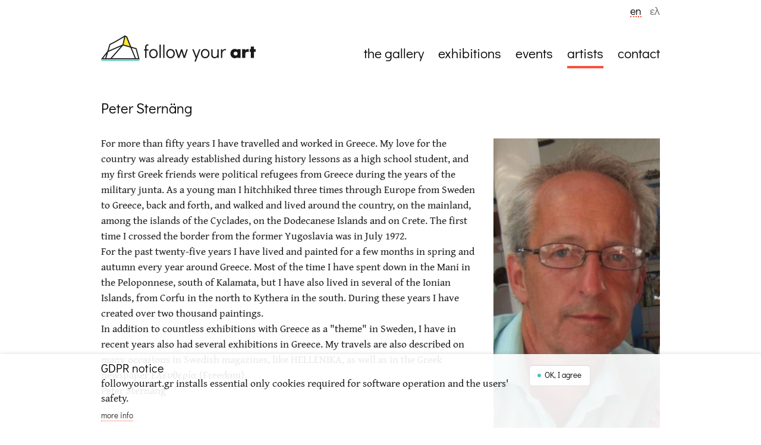

--- FILE ---
content_type: text/html; charset=utf-8
request_url: https://www.followyourart.gr/artists/peter-sternang
body_size: 8446
content:
<!DOCTYPE html>
<html lang="en" dir="ltr"  prefix="content: http://purl.org/rss/1.0/modules/content/
dc: http://purl.org/dc/terms/
foaf: http://xmlns.com/foaf/0.1/
rdfs: http://www.w3.org/2000/01/rdf-schema#
sioc: http://rdfs.org/sioc/ns#
sioct: http://rdfs.org/sioc/types#
skos: http://www.w3.org/2004/02/skos/core#
xsd: http://www.w3.org/2001/XMLSchema#
schema: http://schema.org/
">
<!--
  follow your art, / Official Web Site|
  (c) 2005 - 2026  followyourart.gr, all rights reserved |

  website version: 0.2.230525beta |
  development: [MakeMagic](https://makemagic.gr) |
-->
<head>
  <meta name="viewport" content="width=device-width, initial-scale=1">
  <!--[if IE]><![endif]-->
<meta http-equiv="Content-Type" content="text/html; charset=utf-8" />
<link href="/artists/peter-sternang" rel="alternate" hreflang="en" />
<link href="/el/artists/peter-sternang" rel="alternate" hreflang="el" />
<link rel="apple-touch-icon" sizes="180x180" href="/sites/default/files/favicons/apple-touch-icon.png"/>
<link rel="icon" type="image/png" sizes="32x32" href="/sites/default/files/favicons/favicon-32x32.png"/>
<link rel="icon" type="image/png" sizes="16x16" href="/sites/default/files/favicons/favicon-16x16.png"/>
<link rel="manifest" href="/sites/default/files/favicons/site.webmanifest"/>
<link rel="mask-icon" href="/sites/default/files/favicons/safari-pinned-tab.svg" color="#54c2ba"/>
<meta name="apple-mobile-web-app-title" content="follow your art"/>
<meta name="application-name" content="follow your art"/>
<meta name="msapplication-TileColor" content="#54c2ba"/>
<meta name="theme-color" content="#ffffff"/>
<script type="application/ld+json">{
    "@context": "https://schema.org",
    "@graph": [
        {
            "@type": "Person",
            "@id": "https://www.followyourart.gr/artists/peter-sternang",
            "name": "Peter Sternäng",
            "givenName": "Peter Sternäng",
            "jobTitle": "painter",
            "url": "https://www.followyourart.gr/artists/peter-sternang",
            "contactPoint": {
                "@type": "ContactPoint",
                "url": "https://www.followyourart.gr/contact",
                "contactType": "affiliated gallery"
            },
            "image": {
                "@type": "ImageObject",
                "representativeOfPage": "True",
                "url": "https://www.followyourart.gr/sites/default/files/artists/115-artist-peter-sternang-291216057.jpg"
            },
            "affiliation": {
                "@type": "LocalBusiness",
                "@id": "https://www.followyourart.gr",
                "name": "follow your art",
                "url": "https://www.followyourart.gr"
            }
        }
    ]
}</script>
<meta name="description" content="For more than fifty years I have travelled and worked in Greece. My love for the country was already established during history lessons as a high school student, and my first Greek friends were political refugees from Greece during the years of the military junta. As a young man I hitchhiked three times through Europe from Sweden to Greece, back and forth, and walked and lived" />
<meta name="keywords" content="Peter Sternäng, Peter Sternäng , artist, follow your art, Kythera, Greece" />
<meta name="rights" content="followyourart.gr - All rights reserved, unless otherwise noticed - https://www.followyourart.gr/copyrights" />
<link rel="canonical" href="https://www.followyourart.gr/artists/peter-sternang" />
<link rel="shortlink" href="https://www.followyourart.gr/node/115" />
<meta property="og:image" content="https://www.followyourart.gr/sites/default/files/artists/115-artist-peter-sternang-291216057.jpg" />
<meta property="og:site_name" content="follow your art" />
<meta property="og:type" content="profile" />
<meta property="og:url" content="https://www.followyourart.gr/artists/peter-sternang" />
<meta property="og:title" content="Peter Sternäng" />
<meta property="og:description" content="For more than fifty years I have travelled and worked in Greece. My love for the country was already established during history lessons as a high school student, and my first Greek friends were political refugees from Greece during the years of the military junta. As a young man I hitchhiked three times through Europe from Sweden to Greece, back and forth, and walked and lived around the country, on the mainland, among the islands of the Cyclades, on the Dodecanese Islands and on Crete. The first time I crossed the border from the former Yugoslavia was in July 1972." />
<meta property="og:updated_time" content="2025-10-08T09:44:07+03:00" />
<meta property="article:published_time" content="2023-03-25T23:30:02+02:00" />
<meta property="article:modified_time" content="2025-10-08T09:44:07+03:00" />
  <title>Peter Sternäng | follow your art</title>
  <meta name="dcterms.rightsHolder" content="follow your art & Georgia Tseri">
  <meta name="dcterms.rights" content="All Rights Reserved, unless otherwise noticed">
    <link rel="alternate" type="application/rss+xml" title="follow your art, latest Exhibitions & Events" href="https://www.followyourart.gr/rss/exhibitions&events/" />
  <link type="text/css" rel="stylesheet" href="/sites/default/files/advagg_css/css__SBJ-Cqbcdqodt372nkNn0VnCGZ-04JIg45hdkH7yEYg__zfohycV7VspwMLDyPMc7kgJP6YqMa09_BzDmmDBwqmw__H40YcxOlSbP7kRwXc6Yu4tBqOb_PR-PMP-Yr945Ubwg.css" media="all" />
<link type="text/css" rel="stylesheet" href="/sites/default/files/advagg_css/css__9W5BJhW2u-abF2ZXKFPndD-_ooLEPiv_Ez5BfytZL_c__9N_sdsCwYDPaU1ZA2qRxDcj2S1XIBxPNjGg-FCleufE__H40YcxOlSbP7kRwXc6Yu4tBqOb_PR-PMP-Yr945Ubwg.css" media="all" />
<link type="text/css" rel="stylesheet" href="/sites/default/files/advagg_css/css__P-qTK-44eIPPjnA5W7FSeTB0Jp8KSwnYLJz8Q4M5U8o__PrzGk1EKXznSSBU7Kyg7krbOj4m7v0IlQVn2IMF_MCs__H40YcxOlSbP7kRwXc6Yu4tBqOb_PR-PMP-Yr945Ubwg.css" media="all" />
<link type="text/css" rel="stylesheet" href="/sites/default/files/advagg_css/css__cOSHoRJvAiuOGcqrijbraZIQ8jLdGAu0JNEY7S1rd1A__soriEKeUPMGFKMgyj1u7l77zVZ1LkYPKqXFMpDx0BGc__H40YcxOlSbP7kRwXc6Yu4tBqOb_PR-PMP-Yr945Ubwg.css" media="all" />
<link type="text/css" rel="stylesheet" href="/sites/default/files/advagg_css/css__Yu6uUZKTh994-LubdHS4Dlv9mgJmUkOzdeqKJPbGmBg__vnEXWi1F5OQkYa79BesqDZVMtrkp_htpoYiQ075PpfI__H40YcxOlSbP7kRwXc6Yu4tBqOb_PR-PMP-Yr945Ubwg.css" media="all" />
<link type="text/css" rel="stylesheet" href="/sites/default/files/advagg_css/css__mQ9AJ_XE0oJlUHH6NhRs-U-DBLhxHO-ZSI7CO9uGEHM__KenMA85mMJ_btbjebCAP25qW1-O9FVTzuzC6e_bxq5c__H40YcxOlSbP7kRwXc6Yu4tBqOb_PR-PMP-Yr945Ubwg.css" media="all" />
  <!-- HTML5 element support for IE6-8 -->
  <!--[if IE 9]>
  <script type="text/javascript" src="https://www.followyourart.gr/sites/default/themes/m2fyart/js/modernizr.js"></script>
  <![endif]-->
  <!--[if lte IE 8]>
  <link rel="stylesheet" type="text/css" href="https://www.followyourart.gr/sites/default/themes/m2fyart/css/ie-fix.css" />
  <script type="text/javascript" src="https://www.followyourart.gr/sites/default/themes/m2fyart/js/modernizr.js"></script>
  <![endif]-->
    <script src="/sites/default/files/advagg_js/js__qT-jKeFNxkF01iPNKnoTBPAklMx6QddKEgpf3lvCY0s__EJaUVvBiaTzU0fXtiFGKSPs9Avqa54dP-82vNx3gfAk__H40YcxOlSbP7kRwXc6Yu4tBqOb_PR-PMP-Yr945Ubwg.js"></script>
<script src="/sites/default/files/advagg_js/js__bqOZhNEjvkHKZvCt41QtiVZZBTQFsBRQuikVDov7Wiw__lzXXSMho41qDWx_-HSiqchVyjC3auxMySMqynq3orG8__H40YcxOlSbP7kRwXc6Yu4tBqOb_PR-PMP-Yr945Ubwg.js"></script>
<script src="/sites/default/files/advagg_js/js__2kRQ1OI5z8e1NcK_fIk-SrCqhptEMXohScbtJNqBkjo__73dL3bspD-8TK8pzwaaVvb6xAiR6Ictu_HfWyhETLj8__H40YcxOlSbP7kRwXc6Yu4tBqOb_PR-PMP-Yr945Ubwg.js"></script>
<script src="/sites/default/files/advagg_js/js__UHrge-ITqB4p50_rQAomfHwR-LgUpfClK4Z8n5Aqtx8__jzkdraHJMwtVRZl9E7GeyyDuOS7C-QbXXx9Q74iGJlY__H40YcxOlSbP7kRwXc6Yu4tBqOb_PR-PMP-Yr945Ubwg.js"></script>
<script>
<!--//--><![CDATA[//><!--
jQuery.extend(Drupal.settings,{"basePath":"\/","pathPrefix":"","setHasJsCookie":1,"ajaxPageState":{"theme":"m2fyart","theme_token":"eqOoJv7PCAMUmKZod_8ODwfCzr42TAWfNQ4J4KWvxds","css":{"modules\/system\/system.base.css":1,"modules\/system\/system.menus.css":1,"modules\/system\/system.messages.css":1,"modules\/system\/system.theme.css":1,"modules\/field\/theme\/field.css":1,"modules\/node\/node.css":1,"modules\/user\/user.css":1,"sites\/default\/modules\/views\/css\/views.css":1,"sites\/default\/modules\/_altered\/ckeditor\/css\/ckeditor.css":1,"sites\/default\/modules\/_altered\/colorbox\/styles\/plain\/colorbox_style.css":1,"sites\/default\/modules\/ctools\/css\/ctools.css":1,"sites\/default\/modules\/_altered\/eu_cookie_compliance\/css\/eu_cookie_compliance.bare.css":1,"modules\/locale\/locale.css":1,"sites\/default\/modules\/date\/date_api\/date.css":1,"sites\/default\/themes\/m2fyart\/css\/grid-1200alt.css":1,"sites\/default\/themes\/m2fyart\/css\/style.css":1,"sites\/default\/themes\/m2fyart\/css\/print.css":1},"js":{"sites\/default\/modules\/_altered\/eu_cookie_compliance\/js\/eu_cookie_compliance.min.js":1,"sites\/default\/modules\/_altered\/jquery_update\/replace\/jquery\/3.6\/jquery.min.js":1,"misc\/jquery-extend-3.4.0.js":1,"misc\/jquery-html-prefilter-3.5.0-backport.js":1,"misc\/jquery.once.js":1,"misc\/drupal.js":1,"sites\/default\/modules\/_altered\/jquery_update\/replace\/ui\/external\/jquery.cookie.js":1,"sites\/default\/modules\/entityreference\/js\/entityreference.js":1,"sites\/default\/modules\/fancy_file_delete\/js\/fancyfiledelete.js":1,"sites\/default\/libraries\/colorbox\/jquery.colorbox-min.js":1,"sites\/default\/modules\/_altered\/colorbox\/js\/colorbox.js":1,"sites\/default\/modules\/_altered\/colorbox\/styles\/plain\/colorbox_style.js":1,"sites\/default\/themes\/m2fyart\/js\/jquery.slicknav.min.js":1,"sites\/default\/themes\/m2fyart\/js\/jquery.waypoints.min.js":1,"sites\/default\/themes\/m2fyart\/js\/jquery.mobile.just-touch.min.js":1,"sites\/default\/themes\/m2fyart\/js\/jquery.colorboxswipe.js":1,"sites\/default\/themes\/m2fyart\/js\/m2fyart.js":1}},"colorbox":{"transition":"fade","speed":"400","opacity":"0.95","slideshow":false,"slideshowAuto":true,"slideshowSpeed":"2500","slideshowStart":"start slideshow","slideshowStop":"stop slideshow","current":"{current} of {total}","previous":"","next":"","close":"","overlayClose":true,"returnFocus":true,"maxWidth":"98%","maxHeight":"90%","initialWidth":"300","initialHeight":"250","fixed":true,"scrolling":false,"mobiledetect":false,"mobiledevicewidth":"480px","file_public_path":"\/sites\/default\/files","specificPagesDefaultValue":"admin*\nimagebrowser*\nimg_assist*\nimce*\nnode\/add\/*\nnode\/*\/edit\nprint\/*\nprintpdf\/*\nsystem\/ajax\nsystem\/ajax\/*"},"eu_cookie_compliance":{"cookie_policy_version":"1.0.0","popup_enabled":1,"popup_agreed_enabled":0,"popup_hide_agreed":0,"popup_clicking_confirmation":1,"popup_scrolling_confirmation":0,"popup_html_info":"\u003Cdiv class=\u0022popup-content container clearfix\u0022\u003E\n  \u003Cdiv class=\u0022twelve columns\u0022\u003E\n    \u003Ch2\u003EGDPR notice\u003C\/h2\u003E\u003Cp\u003Efollowyourart.gr installs essential only cookies required for software operation and the users\u0027 safety.\u003C\/p\u003E          \u003Cbutton type=\u0022button\u0022 class=\u0022find-more-button eu-cookie-compliance-more-button\u0022\u003Emore info\u003C\/button\u003E\n      \u003C\/div\u003E\n  \u003Cdiv class=\u0022four columns\u0022\u003E\n    \u003Cbutton type=\u0022button\u0022 class=\u0022agree-button eu-cookie-compliance-default-button\u0022\u003E\u003Cspan class=\u0022ok\u0022\u003E\u003C\/span\u003EOK, I agree\u003C\/button\u003E\n      \u003C\/div\u003E\n\u003C\/div\u003E","use_mobile_message":false,"mobile_popup_html_info":"\u003Cdiv class=\u0022popup-content container clearfix\u0022\u003E\n  \u003Cdiv class=\u0022twelve columns\u0022\u003E\n    \u003Ch2\u003EWe use cookies on this site to enhance your user experience\u003C\/h2\u003E\u003Cp\u003EBy tapping the Accept button, you agree to us doing so.\u003C\/p\u003E          \u003Cbutton type=\u0022button\u0022 class=\u0022find-more-button eu-cookie-compliance-more-button\u0022\u003Emore info\u003C\/button\u003E\n      \u003C\/div\u003E\n  \u003Cdiv class=\u0022four columns\u0022\u003E\n    \u003Cbutton type=\u0022button\u0022 class=\u0022agree-button eu-cookie-compliance-default-button\u0022\u003E\u003Cspan class=\u0022ok\u0022\u003E\u003C\/span\u003EOK, I agree\u003C\/button\u003E\n      \u003C\/div\u003E\n\u003C\/div\u003E\n","mobile_breakpoint":"768","popup_html_agreed":"\u003Cdiv\u003E\n  \u003Cdiv class=\u0022popup-content agreed\u0022\u003E\n    \u003Cdiv id=\u0022popup-text\u0022\u003E\n      \u003Ch2\u003EThank you for accepting cookies\u003C\/h2\u003E\n\u003Cp\u003EYou can now hide this message or find out more about cookies.\u003C\/p\u003E\n    \u003C\/div\u003E\n    \u003Cdiv id=\u0022popup-buttons\u0022\u003E\n      \u003Cbutton type=\u0022button\u0022 class=\u0022hide-popup-button eu-cookie-compliance-hide-button\u0022\u003EHide\u003C\/button\u003E\n              \u003Cbutton type=\u0022button\u0022 class=\u0022find-more-button eu-cookie-compliance-more-button-thank-you\u0022 \u003EMore info\u003C\/button\u003E\n          \u003C\/div\u003E\n  \u003C\/div\u003E\n\u003C\/div\u003E","popup_use_bare_css":1,"popup_height":"auto","popup_width":0,"popup_delay":600,"popup_link":"https:\/\/www.followyourart.gr\/copyrights#gdpr","popup_link_new_window":1,"popup_position":null,"fixed_top_position":false,"popup_language":"en","store_consent":false,"better_support_for_screen_readers":0,"reload_page":0,"domain":"","domain_all_sites":0,"popup_eu_only_js":0,"cookie_lifetime":"365","cookie_session":false,"disagree_do_not_show_popup":0,"method":"default","allowed_cookies":"","withdraw_markup":"\u003Cbutton type=\u0022button\u0022 class=\u0022eu-cookie-withdraw-tab\u0022\u003EPrivacy settings\u003C\/button\u003E\n\u003Cdiv class=\u0022eu-cookie-withdraw-banner\u0022\u003E\n  \u003Cdiv class=\u0022popup-content info\u0022\u003E\n    \u003Cdiv id=\u0022popup-text\u0022\u003E\n      \u003Ch2\u003EWe use cookies on this site to enhance your user experience\u003C\/h2\u003E\n\u003Cp\u003EYou have given your consent for us to set cookies.\u003C\/p\u003E\n    \u003C\/div\u003E\n    \u003Cdiv id=\u0022popup-buttons\u0022\u003E\n      \u003Cbutton type=\u0022button\u0022 class=\u0022eu-cookie-withdraw-button\u0022\u003EWithdraw consent\u003C\/button\u003E\n    \u003C\/div\u003E\n  \u003C\/div\u003E\n\u003C\/div\u003E\n","withdraw_enabled":false,"withdraw_button_on_info_popup":0,"cookie_categories":[],"cookie_categories_details":[],"enable_save_preferences_button":1,"cookie_name":"gdpr","cookie_value_disagreed":"0","cookie_value_agreed_show_thank_you":"1","cookie_value_agreed":"2","containing_element":"body","automatic_cookies_removal":1,"close_button_action":"close_banner"}});
//--><!]]>
</script>
</head>
<body class="html not-front not-logged-in no-sidebars page-node page-node- page-node-115 node-type-artist i18n-en node-type-artist" >
<div id="skip-link"><a href="#one" class="element-invisible element-focusable">Skip to main content</a></div>
    <div id="wrap">

  <!-- ~ #header -->
  <header id="header" class="clearfix">
    <div class="container">

    <div id="language" class="sixteen columns">
      <ul class="language-switcher-locale-url"><li class="en first active"><a href="/artists/peter-sternang" class="language-link active" xml:lang="en" hreflang="en" title="Peter Sternäng">en</a></li>
<li class="el last"><a href="/el/artists/peter-sternang" class="language-link" xml:lang="el" hreflang="el" title="Peter Sternäng">ελ</a></li>
</ul>          </div>

    <div id="headerone" class="five columns">
            <div id="logo">
        <a href="/" title="follow your art - the gallery" rel="home" class="w520">
          <img src="https://www.followyourart.gr/sites/default/themes/m2fyart/logo.png" alt="logo" />
        </a>
        <a href="/" title="follow your art - the gallery" rel="home" class="w600">
          <img src="/sites/default/themes/m2fyart/logo2x.png" alt="logo" />
        </a>
              </div>
          </div>

    <div id="headertwo" class="eleven columns">
    <!-- ~ #navigation -->
      <nav id="navigation">
            <div class="content">
      <ul class="menu"><li class="first leaf menu-293"><a href="/the-gallery" title="the story behind &quot;follow your art&quot;">the Gallery</a></li>
<li class="leaf menu-296"><a href="/exhibitions" title="current, past, and upcoming exhibitions">Exhibitions</a></li>
<li class="leaf menu-297"><a href="/events" title="current, past, and upcoming events">Events</a></li>
<li class="leaf menu-299"><a href="/artists" title="featured artists">Artists</a></li>
<li class="last leaf menu-298"><a href="/contact" title="contact information">Contact</a></li>
</ul>      </div>
      </nav>
    <!-- /#navigation -->
    </div>

    </div>
  </header>
  <!-- /#header -->

  <div class="clear"></div>

  
  
  <!-- ~ #one -->
  <section id="one">
        <div class="container">

        <!-- page title -->
                <h1 id="page-title" class="fifteen columns">Peter Sternäng</h1>
                                <!-- /page title -->

        <div class="clear"></div>

      <div class="main">
        
                <div class="tabs"></div>
        
        
        
        
        <!-- #content -->
        

<div id="node-115" class="node node-artist clearfix" about="/artists/peter-sternang" typeof="schema:Person sioc:Item foaf:Document">

  <span property="schema:name" class="hidden">Peter Sternäng</span>

  <div class="flexblock clearfix">
        <div class="eleven columns">
          <div class="body"  property="schema:description content:encoded">
<p>For more than fifty years I have travelled and worked in Greece. My love for the country was already established during history lessons as a high school student, and my first Greek friends were political refugees from Greece during the years of the military junta. As a young man I hitchhiked three times through Europe from Sweden to Greece, back and forth, and walked and lived around the country, on the mainland, among the islands of the Cyclades, on the Dodecanese Islands and on Crete. The first time I crossed the border from the former Yugoslavia was in July 1972.<br />
For the past twenty-five years I have lived and painted for a few months in spring and autumn every year around Greece. Most of the time I have spent down in the Mani in the Peloponnese, south of Kalamata, but I have also lived in several of the Ionian Islands, from Corfu in the north to Kythera in the south. During these years I have created over two thousand paintings.<br />
In addition to countless exhibitions with Greece as a "theme" in Sweden, I have in recent years also had several exhibitions in Greece. My travels are also described on many occasions in Swedish magazines, like HELLENIKA, as well as in the Greek newspaper Ελευθερία (Freedom).<br />
Peter Sternäng</p>
<p> </p>
<p> </p>
</div>
    </div>

    <div class="five columns">
      <div class="aside right">
        <div class="more photos clearfix">
<div class="field-item first" rel="schema:image" resource="https://www.followyourart.gr/sites/default/files/artists/115-artist-peter-sternang-291216057.jpg">
  <a href="https://www.followyourart.gr/sites/default/files/artists/115-artist-peter-sternang-291216057.jpg" title="Peter Sternäng" class="colorbox" data-colorbox-gallery="gallery-node-115" data-cbox-img-attrs="{&quot;title&quot;: &quot;Peter Sternäng&quot;, &quot;alt&quot;: &quot;Peter Sternäng -- portrait, avatar, or iconic artwork of&quot;}"><img typeof="foaf:Image" src="https://www.followyourart.gr/sites/default/files/styles/large/public/artists/115-artist-peter-sternang-291216057.jpg?itok=6kI5NSkP" width="264" height="480" alt="Peter Sternäng -- portrait, avatar, or iconic artwork of" title="Peter Sternäng" /></a></div>
</div>
        <div class="quick-info right">
                      <div class="field-item" property="schema:additionalName">
        Peter Sternäng      </div>
              <div class="field-item capacity" property="schema:jobTitle">
  painter</div>
                                              <div class="field-label">Based in</div>
            <div class="field-item" property="schema:workLocation">
        Sweden      </div>
            </div>
      </div>
    </div>
  </div>

    <hr />
  <div class="artwork clearfix">
    <h2 class="field-label sixteen columns">Artwork</h2>
<div class="field-item four columns" rel="schema:image" resource="https://www.followyourart.gr/sites/default/files/artists/115-artist-peter-sternang-artwork-548734469.jpg">
  <a href="https://www.followyourart.gr/sites/default/files/artists/115-artist-peter-sternang-artwork-548734469.jpg" title="Peter Sternäng, The quarantine, watercolour, 36 x 50 cm" class="colorbox" data-colorbox-gallery="gallery-node-115" data-cbox-img-attrs="{&quot;title&quot;: &quot;Peter Sternäng, The quarantine, watercolour, 36 x 50 cm&quot;, &quot;alt&quot;: &quot;artwork by Peter Sternäng&quot;}"><img typeof="foaf:Image" src="https://www.followyourart.gr/sites/default/files/styles/medium/public/artists/115-artist-peter-sternang-artwork-548734469.jpg?itok=4tnXPuRU" width="220" height="154" alt="artwork by Peter Sternäng" title="Peter Sternäng, The quarantine, watercolour, 36 x 50 cm" /></a></div>
<div class="field-item four columns" rel="schema:image" resource="https://www.followyourart.gr/sites/default/files/artists/115-artist-peter-sternang-artwork-990216937.jpg">
  <a href="https://www.followyourart.gr/sites/default/files/artists/115-artist-peter-sternang-artwork-990216937.jpg" title="Peter Sternäng, Between the ports, watercolour, 36 x 50 cm" class="colorbox" data-colorbox-gallery="gallery-node-115" data-cbox-img-attrs="{&quot;title&quot;: &quot;Peter Sternäng, Between the ports, watercolour, 36 x 50 cm&quot;, &quot;alt&quot;: &quot;artwork by Peter Sternäng&quot;}"><img typeof="foaf:Image" src="https://www.followyourart.gr/sites/default/files/styles/medium/public/artists/115-artist-peter-sternang-artwork-990216937.jpg?itok=Y9aL9czJ" width="220" height="155" alt="artwork by Peter Sternäng" title="Peter Sternäng, Between the ports, watercolour, 36 x 50 cm" /></a></div>
<div class="field-item four columns" rel="schema:image" resource="https://www.followyourart.gr/sites/default/files/artists/115-artist-peter-sternang-artwork-290811208.jpg">
  <a href="https://www.followyourart.gr/sites/default/files/artists/115-artist-peter-sternang-artwork-290811208.jpg" title="Peter Sternäng, High above, watercolour, 36 x 50 cm" class="colorbox" data-colorbox-gallery="gallery-node-115" data-cbox-img-attrs="{&quot;title&quot;: &quot;Peter Sternäng, High above, watercolour, 36 x 50 cm&quot;, &quot;alt&quot;: &quot;artwork by Peter Sternäng&quot;}"><img typeof="foaf:Image" src="https://www.followyourart.gr/sites/default/files/styles/medium/public/artists/115-artist-peter-sternang-artwork-290811208.jpg?itok=0fotlNsP" width="220" height="155" alt="artwork by Peter Sternäng" title="Peter Sternäng, High above, watercolour, 36 x 50 cm" /></a></div>
<div class="field-item four columns" rel="schema:image" resource="https://www.followyourart.gr/sites/default/files/artists/115-artist-peter-sternang-artwork-1625813789.jpg">
  <a href="https://www.followyourart.gr/sites/default/files/artists/115-artist-peter-sternang-artwork-1625813789.jpg" title="Peter Sternäng, Point of view, watercolour, 23 x 30,5 cm" class="colorbox" data-colorbox-gallery="gallery-node-115" data-cbox-img-attrs="{&quot;title&quot;: &quot;Peter Sternäng, Point of view, watercolour, 23 x 30,5 cm&quot;, &quot;alt&quot;: &quot;artwork by Peter Sternäng&quot;}"><img typeof="foaf:Image" src="https://www.followyourart.gr/sites/default/files/styles/medium/public/artists/115-artist-peter-sternang-artwork-1625813789.jpg?itok=OEiUiqQU" width="220" height="166" alt="artwork by Peter Sternäng" title="Peter Sternäng, Point of view, watercolour, 23 x 30,5 cm" /></a></div>
<div class="field-item four columns" rel="schema:image" resource="https://www.followyourart.gr/sites/default/files/artists/115-artist-peter-sternang-artwork-308516920.jpg">
  <a href="https://www.followyourart.gr/sites/default/files/artists/115-artist-peter-sternang-artwork-308516920.jpg" title="Peter Sternäng, Kapsali at night, i-Pading (painted on an iPad and printed on paper with giclée technique), 23 x 30,5 cm" class="colorbox" data-colorbox-gallery="gallery-node-115" data-cbox-img-attrs="{&quot;title&quot;: &quot;Peter Sternäng, Kapsali at night, i-Pading (painted on an iPad and printed on paper with giclée technique), 23 x 30,5 cm&quot;, &quot;alt&quot;: &quot;artwork by Peter Sternäng&quot;}"><img typeof="foaf:Image" src="https://www.followyourart.gr/sites/default/files/styles/medium/public/artists/115-artist-peter-sternang-artwork-308516920.jpg?itok=UT6wK6Rn" width="220" height="165" alt="artwork by Peter Sternäng" title="Peter Sternäng, Kapsali at night, i-Pading (painted on an iPad and printed on paper with giclée technique), 23 x 30,5 cm" /></a></div>
  </div>
  
    <hr />
  <div class="text-list sixteen columns">
    <h2 class="field-label">'follow your art' Exhibitions</h2>
    <div class="ref-item" property="schema:performerIn">
  


  <span typeof="schema:Event">
  <a href="/exhibitions/summer-assembly" title="view Summer Assembly" >
    Summer Assembly    </a>
    <div class="field-date" property="schema:startDate">
  <span class="date-display-single" property="schema:startDate" datatype="xsd:dateTime" content="2019-07-26T23:30:00+03:00">July 2019</span></div>
  </span>


</div>
<div class="ref-item" property="schema:performerIn">
  


  <span typeof="schema:Event">
  <a href="/node/116" title="view Καλοκαιρινή Σύναξις" >
    Καλοκαιρινή Σύναξις    </a>
    <div class="field-date" property="schema:startDate">
  <span class="date-display-single" property="schema:startDate" datatype="xsd:dateTime" content="2019-07-26T23:30:00+03:00">July 2019</span></div>
  </span>


</div>
<div class="ref-item" property="schema:performerIn">
  


  <span typeof="schema:Event">
  <a href="/exhibitions/road-kythera" title="view On the road to Kythera" >
    On the road to Kythera    </a>
  <div class="subtitle" property="schema:description">
  Watercolour drawings</div>
  <div class="field-date" property="schema:startDate">
  <span class="date-display-single" property="schema:startDate" datatype="xsd:dateTime" content="2023-09-12T20:00:00+03:00">September 2023</span></div>
  </span>


</div>
<div class="ref-item" property="schema:performerIn">
  


  <span typeof="schema:Event">
  <a href="/node/243" title="view Στο δρόμο για τα Κύθηρα" >
    Στο δρόμο για τα Κύθηρα    </a>
    <div class="field-date" property="schema:startDate">
  <span class="date-display-single" property="schema:startDate" datatype="xsd:dateTime" content="2023-09-12T20:00:00+03:00">September 2023</span></div>
  </span>


</div>
<div class="ref-item" property="schema:performerIn">
  


  <span typeof="schema:Event">
  <a href="/exhibitions/kythira-reconnected-and-revisited" title="view Kythira reconnected and revisited" >
    Kythira reconnected and revisited    </a>
  <div class="subtitle" property="schema:description">
  Watercolour drawings</div>
  <div class="field-date" property="schema:startDate">
  <span class="date-display-single" property="schema:startDate" datatype="xsd:dateTime" content="2024-08-28T21:00:00+03:00">August 2024</span></div>
  </span>


</div>
<div class="ref-item" property="schema:performerIn">
  


  <span typeof="schema:Event">
  <a href="/node/287" title="view Τα Κύθηρα επανασυνδέονται και επανεξετάζονται" >
    Τα Κύθηρα επανασυνδέονται και επανεξετάζονται    </a>
    <div class="field-date" property="schema:startDate">
  <span class="date-display-single" property="schema:startDate" datatype="xsd:dateTime" content="2024-08-28T21:00:00+03:00">August 2024</span></div>
  </span>


</div>
<div class="ref-item" property="schema:performerIn">
  


  <span typeof="schema:Event">
  <a href="/exhibitions/cytherian-aphrodite-hidden-erotic-passion-digital-pursuit-love" title="view Cytherian Aphrodite - From hidden erotic passion to the digital pursuit of love" >
    Cytherian Aphrodite - From hidden erotic passion to the digital pursuit of love    </a>
  <div class="subtitle" property="schema:description">
  Έκθεση σύγχρονης τέχνης</div>
  <div class="field-date" property="schema:startDate">
  <span class="date-display-single" property="schema:startDate" datatype="xsd:dateTime" content="2025-10-09T20:00:00+03:00">October 2025</span></div>
  </span>


</div>
<div class="ref-item" property="schema:performerIn">
  


  <span typeof="schema:Event">
  <a href="/node/322" title="view Κυθέρεια Αφροδίτη-Από το κρυφό ερωτικό πάθος στη διαδικτυακή αναζήτηση του έρωτα." >
    Κυθέρεια Αφροδίτη-Από το κρυφό ερωτικό πάθος στη διαδικτυακή αναζήτηση του έρωτα.    </a>
  <div class="subtitle" property="schema:description">
  Έκθεση σύγχρονης τέχνης</div>
  <div class="field-date" property="schema:startDate">
  <span class="date-display-single" property="schema:startDate" datatype="xsd:dateTime" content="2025-10-09T20:00:00+03:00">October 2025</span></div>
  </span>


</div>
  </div>
  
  <div class="sixteen columns">
    <div class="socialove">
      <span class="shareit" title="share !"></span>
      <ul class="social_icons clearfix">
        <li class="title">share !</li>
        <li class="email"><a href="mailto:?subject=Peter Sternäng @ followyourart.gr&body=https://www.followyourart.gr/artists/peter-sternang > https://www.followyourart.gr/artists/peter-sternang" target="_blank" title="share with email"></a></li>
        <li class="print"><a href="#print" onclick="window.print();return false;" title="send to printer"></a></li>
        <li class="facebook"><a href="https://www.facebook.com/sharer/sharer.php?u=https://www.followyourart.gr/artists/peter-sternang" target="_blank" title="share on facebook"></a></li>
        <li class="twitter"><a href="https://twitter.com/intent/tweet?url=https://www.followyourart.gr/artists/peter-sternang" target="_blank" title="share on twitter"></a></li>
        <li class="linkedin"><a href="https://www.linkedin.com/sharing/share-offsite/?url=https://www.followyourart.gr/artists/peter-sternang" target="_blank" title="share on linkedin"></a></li>
        <li class="pinterest"><a href="http://pinterest.com/pin/create/button/?url=https://www.followyourart.gr/artists/peter-sternang" target="_blank" title="share on pinterest"></a></li>
        <li class="clipboard"><a href="#clipboard" title="copy URL to clipboard!"></a></li>
        <li class="qrcode"><a href="#qrcode" title="qrcode - scan with your phone and continue reading on it!"></a></li>
      </ul>
    </div>
  </div>
  <div class="clear emptyspace-m"></div>

</div>

<script type="text/javascript">
jQuery(document).ready(function($){
  $('#navigation ul li.menu-299 a').addClass('active');
  $('#navigation ul li.menu-356 a').addClass('active');
});
</script>


        <!-- /#content -->
      </div>
    </div>
  </section>
  <!-- /#one -->

  
  
  <!-- ~ #footer -->
  <footer id="footer">
    <div class="container clearfix">
      <div class="footer-menu clearfix">
        <ul class="menu"><li class="first leaf menu-303"><a href="/the-shop" title="follow your art, the shop">the Shop</a></li>
<li class="last leaf menu-304"><a href="#intouch" title="contact information, social media, newsletters">Stay in Touch</a></li>
</ul>      </div>
      <div class="divider"></div>
      <div class="copyrights-1 eight columns">
      &copy; 2005 - 2026  follow your art,
      </div>
      <div class="copyrights-2 eight columns">
        <a href="/copyrights">Intellectual Property & Terms of Use</a>
      </div>
          </div>
  </footer>
  <!-- /#footer -->

  <div id="goUp"><span tile="scroll UP">&nbsp;</span></div>
</div>
<!-- /#wrap -->

<div id="modalCard">
  <card class="qrcode"></card>
  <card class="qcard">
    <img
      src="/sites/default/themes/m2fyart/QRCode-en.png"
      alt="qrcode business card"
    />
  </card>
  <card class="viewmap">
    <img src="/sites/default/themes/m2fyart/images/map.png" alt="postal address map">
    <a href="https://goo.gl/maps/n2MQbbpSuxCXJhRF8" title="Google Maps">Hop to Google Maps</a>
    <a href="https://osm.org/go/xwU2ygG94?m=" title="OpenStreetMap">Hop to OpenStreetMap</a>
  </card>
    <card class="intouch">
    <img src="/sites/default/themes/m2fyart/logomark-small.png" width="100" /><br />
    <div class="label">Stay in touch with us!</div>
    <p>
      Interested in recieving newsletters?<br />
      <a href="https://forms.gle/StAKxNADawmNPKLL8" title="open google form" class="ext-url">
        Write down your email
      </a><br />
      <span class="cool">
        (Google won't track your email, but note that google cookies will be installed.
        If you don't want any extra cookies, use our Contact Page and ask to be included in the newsletters).
      </span>
    </p>
    <p>
      Follow our RSS Feed:<br />
      <a href="/rss/exhibitions&events/" title="rss.xml url">
        latest Exhibitions & Events.
      </a><br />
      <span class="cool">(What is <a href="https://en.wikipedia.org/wiki/RSS" title="RSS @Wikipedia" class="ext-url">RSS</a> ?)</span>
    </p>
    <p>Visit our<br />
      <a href="/contact" title="Contact Info & Email Form">
        Contact Page
      </a><br />
      to discover more interactive<br /> methods of communicating.
    </p>
  </card>
  </div>
  <script>
<!--//--><![CDATA[//><!--
window.eu_cookie_compliance_cookie_name = "gdpr";
//--><!]]>
</script>
<script src="/sites/default/files/advagg_js/js__6Q9xNLIJJt96a6JWzgqNvi70Ya1xs57E5KV8fR3fcNQ__y6M57ZINvXMcKKcJd9P1VgaZFLSqyNHkMWauMgvxqPc__H40YcxOlSbP7kRwXc6Yu4tBqOb_PR-PMP-Yr945Ubwg.js" defer="defer"></script>
</body>
</html>


--- FILE ---
content_type: text/css
request_url: https://www.followyourart.gr/sites/default/files/advagg_css/css__9W5BJhW2u-abF2ZXKFPndD-_ooLEPiv_Ez5BfytZL_c__9N_sdsCwYDPaU1ZA2qRxDcj2S1XIBxPNjGg-FCleufE__H40YcxOlSbP7kRwXc6Yu4tBqOb_PR-PMP-Yr945Ubwg.css
body_size: 149
content:
#colorbox,#cboxOverlay,#cboxWrapper{position:absolute;top:0;left:0;z-index:9999;overflow:hidden}#cboxOverlay{position:fixed;width:100%;height:100%}#cboxMiddleLeft,#cboxBottomLeft{clear:left}#cboxContent{position:relative}#cboxLoadedContent{overflow:auto;-webkit-overflow-scrolling:touch}#cboxTitle{margin:0}#cboxLoadingOverlay,#cboxLoadingGraphic{position:absolute;top:0;left:0;width:100%;height:100%}#cboxPrevious,#cboxNext,#cboxClose,#cboxSlideshow{border:0;padding:0;margin:0;overflow:visible;width:auto;background:0 0;cursor:pointer;box-shadow:unset}#cboxPrevious:active,#cboxNext:active,#cboxClose:active,#cboxSlideshow:active{outline:0}.cboxPhoto{float:left;margin:auto;border:0;display:block;max-width:none}.cboxIframe{width:100%;height:100%;display:block;border:0}#colorbox,#cboxContent,#cboxLoadedContent{-moz-box-sizing:content-box;-webkit-box-sizing:content-box;box-sizing:content-box}#cboxOverlay{background:#fff}#colorbox{outline:0}#cboxContent{overflow:hidden}#cboxError{padding:50px;border:1px solid #ccc}#cboxTitle{position:fixed;bottom:0;left:20px;right:20px;padding:4px 6px;text-align:center;-moz-box-sizing:border-box;-webkit-box-sizing:border-box;box-sizing:border-box;-webkit-border-bottom-right-radius:5px;-webkit-border-bottom-left-radius:5px;-moz-border-radius-bottomright:5px;-moz-border-radius-bottomleft:5px;border-bottom-right-radius:5px;border-bottom-left-radius:5px}#cboxLoadingGraphic{background:url(/sites/default/modules/_altered/colorbox/styles/plain/images/loader.gif) no-repeat center center}#cboxClose.cbox-close-plain{position:absolute;font-size:15px;text-align:center;color:#fff;top:4px;right:4px;width:19px;-moz-border-radius:4px;-webkit-border-radius:4px;-o-border-radius:4px;-ms-border-radius:4px;-khtml-border-radius:4px;border-radius:4px;-moz-box-shadow:none;-webkit-box-shadow:none;-o-box-shadow:none;box-shadow:none}.cbox-close-plain:hover{color:rgba(255,255,255,.9);background:rgba(0,0,0,.8)}#cboxPrevious,#cboxNext{color:transparent;position:fixed;bottom:0;left:6px;font-size:12px;color:#444;z-index:-1}#cboxPrevious:hover,#cboxNext:hover{color:#ff1d25}button#cboxPrevious:before,button#cboxNext:after{font-size:18px;line-height:2em;text-shadow:none}button#cboxPrevious:before{content:"\2190 "}button#cboxNext:after{content:" \2192"}#cboxNext{left:unset;right:6px}#cboxNext.active{display:none}

--- FILE ---
content_type: text/css
request_url: https://www.followyourart.gr/sites/default/files/advagg_css/css__P-qTK-44eIPPjnA5W7FSeTB0Jp8KSwnYLJz8Q4M5U8o__PrzGk1EKXznSSBU7Kyg7krbOj4m7v0IlQVn2IMF_MCs__H40YcxOlSbP7kRwXc6Yu4tBqOb_PR-PMP-Yr945Ubwg.css
body_size: -480
content:
.ctools-locked{color:red;border:1px solid red;padding:1em}.ctools-owns-lock{background:#ffd none repeat scroll 0 0;border:1px solid #f0c020;padding:1em}a.ctools-ajaxing,input.ctools-ajaxing,button.ctools-ajaxing,select.ctools-ajaxing{padding-right:18px !important;background:url(/sites/default/modules/ctools/images/status-active.gif) right center no-repeat}div.ctools-ajaxing{float:left;width:18px;background:url(/sites/default/modules/ctools/images/status-active.gif) center center no-repeat}

--- FILE ---
content_type: text/css
request_url: https://www.followyourart.gr/sites/default/files/advagg_css/css__mQ9AJ_XE0oJlUHH6NhRs-U-DBLhxHO-ZSI7CO9uGEHM__KenMA85mMJ_btbjebCAP25qW1-O9FVTzuzC6e_bxq5c__H40YcxOlSbP7kRwXc6Yu4tBqOb_PR-PMP-Yr945Ubwg.css
body_size: 8774
content:
.full-width{width:1200px;height:auto;overflow:hidden}.one_half{width:48%}.one_third{width:30.66%}.two_thirds{width:65.33%}.one_fourth{width:22%}.three_fourths{width:74%}.one_fifth{width:16.8%}.two_fifth{width:37.6%}.three_fifth{width:58.4%}.four_fifth{width:67.2%}.one_sixth{width:13.33%}.five_sixth{width:82.67%}.one_half,.one_third,.two_thirds,.three_fourths,.one_fourth,.one_fifth,.two_fifth,.three_fifth,.four_fifth,.one_sixth,.five_sixth{position:relative;margin-right:4%;margin-bottom:20px;float:left}.last{margin-right:0 !important}.container:after{content:"\0020";display:block;height:0;clear:both;visibility:hidden}.clearfix:before,.clearfix:after,.row:before,.row:after{content:'\0020';display:block;overflow:hidden;visibility:hidden;width:0;height:0}.row:after,.clearfix:after{clear:both}.clear{clear:both;display:block;overflow:hidden;visibility:hidden;width:0;height:0}.container{position:relative;width:1200px;margin:0 auto;padding:0}.container .column,.container .columns{float:left;display:inline;margin:0 10px}.row{margin-bottom:20px}.column.alpha,.columns.alpha{margin-left:0}.column.omega,.columns.omega{margin-right:0}.container .one.column,.container .one.columns{width:55px}.container .two.columns{width:120px}.container .three.columns{width:205px}.container .four.columns{width:280px}.container .five.columns{width:355px}.container .six.columns{width:430px}.container .seven.columns{width:505px}.container .eight.columns{width:580px}.container .nine.columns{width:655px}.container .ten.columns{width:730px}.container .eleven.columns{width:805px}.container .twelve.columns{width:880px}.container .thirteen.columns{width:955px}.container .fourteen.columns{width:1030px}.container .fifteen.columns{width:1105px}.container .sixteen.columns{width:1180px}.container .one-third.column{width:380px}.container .two-thirds.column{width:780px}.container .offset-by-one{padding-left:75px}.container .offset-by-two{padding-left:140px}.container .offset-by-three{padding-left:225px}.container .offset-by-four{padding-left:300px}.container .offset-by-five{padding-left:375px}.container .offset-by-six{padding-left:430px}.container .offset-by-seven{padding-left:525px}.container .offset-by-eight{padding-left:600px}.container .offset-by-nine{padding-left:675px}.container .offset-by-ten{padding-left:750px}.container .offset-by-eleven{padding-left:825px}.container .offset-by-twelve{padding-left:900px}.container .offset-by-thirteen{padding-left:975px}.container .offset-by-fourteen{padding-left:1050px}.container .offset-by-fifteen{padding-left:1125px}@media only screen and (min-width:960px) and (max-width:1920px){.container{position:relative;width:960px;margin:0 auto;padding:0}.column,.columns{float:left;display:inline;margin:0 10px}.row{margin-bottom:20px}.column.alpha,.columns.alpha{margin-left:0}.column.omega,.columns.omega{margin-right:0}.container .one.column{width:40px}.container .two.columns{width:100px}.container .three.columns{width:160px}.container .four.columns{width:220px}.container .five.columns{width:280px}.container .six.columns{width:340px}.container .seven.columns{width:400px}.container .eight.columns{width:460px}.container .nine.columns{width:520px}.container .ten.columns{width:580px}.container .eleven.columns{width:640px}.container .twelve.columns{width:700px}.container .thirteen.columns{width:760px}.container .fourteen.columns{width:820px}.container .fifteen.columns{width:880px}.container .sixteen.columns{width:940px}.container .one-third.column{width:300px}.container .two-thirds.column{width:620px}.container .offset-by-one{padding-left:60px}.container .offset-by-two{padding-left:120px}.container .offset-by-three{padding-left:180px}.container .offset-by-four{padding-left:240px}.container .offset-by-five{padding-left:300px}.container .offset-by-six{padding-left:360px}.container .offset-by-seven{padding-left:420px}.container .offset-by-eight{padding-left:480px}.container .offset-by-nine{padding-left:540px}.container .offset-by-ten{padding-left:600px}.container .offset-by-eleven{padding-left:660px}.container .offset-by-twelve{padding-left:720px}
.container .offset-by-thirteen{padding-left:780px}.container .offset-by-fourteen{padding-left:840px}.container .offset-by-fifteen{padding-left:900px}}@media only screen and (min-width:768px) and (max-width:959px){.container{width:768px}.container .column,.container .columns{margin:0 10px}.column.alpha,.columns.alpha{margin-left:0;margin-right:10px}.column.omega,.columns.omega{margin-right:0;margin-left:10px}.container .one.column{width:28px}.container .two.columns{width:76px}.container .three.columns{width:124px}.container .four.columns{width:172px}.container .five.columns{width:220px}.container .six.columns{width:268px}.container .seven.columns{width:316px}.container .eight.columns{width:364px}.container .nine.columns{width:412px}.container .ten.columns{width:460px}.container .eleven.columns{width:508px}.container .twelve.columns{width:556px}.container .thirteen.columns{width:604px}.container .fourteen.columns{width:652px}.container .fifteen.columns{width:700px}.container .sixteen.columns{width:748px}.container .one-third.column{width:236px}.container .two-thirds.column{width:492px}.container .offset-by-one{padding-left:48px}.container .offset-by-two{padding-left:96px}.container .offset-by-three{padding-left:144px}.container .offset-by-four{padding-left:192px}.container .offset-by-five{padding-left:240px}.container .offset-by-six{padding-left:288px}.container .offset-by-seven{padding-left:336px}.container .offset-by-eight{padding-left:348px}.container .offset-by-nine{padding-left:432px}.container .offset-by-ten{padding-left:480px}.container .offset-by-eleven{padding-left:528px}.container .offset-by-twelve{padding-left:576px}.container .offset-by-thirteen{padding-left:624px}.container .offset-by-fourteen{padding-left:672px}.container .offset-by-fifteen{padding-left:720px}}@media only screen and (max-width:767px){.container{width:300px}.container .column,.container .columns{margin:0}.container .one.column,.container .two.columns,.container .three.columns,.container .four.columns,.container .five.columns,.container .six.columns,.container .seven.columns,.container .eight.columns,.container .nine.columns,.container .ten.columns,.container .eleven.columns,.container .twelve.columns,.container .thirteen.columns,.container .fourteen.columns,.container .fifteen.columns,.container .sixteen.columns,.container .one-third.column,.container .two-thirds.column{width:300px}.container .offset-by-one,.container .offset-by-two,.container .offset-by-three,.container .offset-by-four,.container .offset-by-five,.container .offset-by-six,.container .offset-by-seven,.container .offset-by-eight,.container .offset-by-nine,.container .offset-by-ten,.container .offset-by-eleven,.container .offset-by-twelve,.container .offset-by-thirteen,.container .offset-by-fourteen,.container .offset-by-fifteen{padding-left:0}}@media only screen and (min-width:480px) and (max-width:767px){.container{width:420px}.container .column,.container .columns{margin:0}.container .one.column,.container .two.columns,.container .three.columns,.container .four.columns,.container .five.columns,.container .six.columns,.container .seven.columns,.container .eight.columns,.container .nine.columns,.container .ten.columns,.container .eleven.columns,.container .twelve.columns,.container .thirteen.columns,.container .fourteen.columns,.container .fifteen.columns,.container .sixteen.columns,.container .one-third.column,.container .two-thirds.column{width:420px}}@font-face{font-display:block;font-family:'Didact Gothic';font-style:normal;font-weight:400;src:url(/sites/default/themes/m2fyart/fonts/didact-gothic-v19-greek_latin-regular.woff2) format('woff2'),url(/sites/default/themes/m2fyart/fonts/didact-gothic-v19-greek_latin-regular.woff) format('woff')}@font-face{font-display:block;font-family:'Gentium Book Plus';font-style:normal;font-weight:400;src:url(/sites/default/themes/m2fyart/fonts/gentium-book-plus-v1-greek_latin-regular.woff2) format('woff2'),url(/sites/default/themes/m2fyart/fonts/gentium-book-plus-v1-greek_latin-regular.woff) format('woff')}
@font-face{font-display:block;font-family:'Gentium Book Plus';font-style:italic;font-weight:400;src:url(/sites/default/themes/m2fyart/fonts/gentium-book-plus-v1-greek_latin-italic.woff2) format('woff2'),url(/sites/default/themes/m2fyart/fonts/gentium-book-plus-v1-greek_latin-italic.woff) format('woff')}@font-face{font-display:block;font-family:'Gentium Book Plus';font-style:normal;font-weight:700;src:url(/sites/default/themes/m2fyart/fonts/gentium-book-plus-v1-greek_latin-700.woff2) format('woff2'),url(/sites/default/themes/m2fyart/fonts/gentium-book-plus-v1-greek_latin-700.woff) format('woff')}@font-face{font-display:block;font-family:'Gentium Book Plus';font-style:italic;font-weight:700;src:url(/sites/default/themes/m2fyart/fonts/gentium-book-plus-v1-greek_latin-700italic.woff2) format('woff2'),url(/sites/default/themes/m2fyart/fonts/gentium-book-plus-v1-greek_latin-700italic.woff) format('woff')}html{overflow-y:-moz-scrollbars-vertical;overflow-y:scroll;overflow-x:hidden;scroll-behavior:auto;background:#fff;font-size:16px}:root{--c-sign-dark:#c54539;--c-sign-light:#f9503a;--c-sign-alt-sun:#f8e831;--c-sign-alt-sea:#2ab5b4;--c-sign-alt-cyan:#54c2ba;--c-sign-alt-light:#f5f2e9;--c-sign-alt-sand:#e5dabe;--c-text:#222;--c-black:#000;--c-black-light:#222;--c-white:#fff;--c-white-f:#f8f8f8;--c-white-e:#e3e3e3;--c-white-d:#ddd;--c-white-c:#cccabe;--c-grey-9:#999;--c-grey-7:#777;--c-grey-6:#666;--c-grey-5:#555;--c-modal-layer:rgba(255,255,255,.9);--c-ok:#70a03f;--c-warning:#d7b652;--c-error:#b94a48;--c-error-light:#ff7f7f;--c-error-hint:#fecccc;--f-normal:400;--f-bold:700;--f-shadow:0 0 2px #f9f9f9;--f-f-heading:'Didact Gothic',sans-serif;--f-f-reading:'Gentium Book Plus',serif;--f-f-ux:'Segoe UI','Droid Sans',Tahoma,sans-serif;--f-f-code:"Consolas","Monaco","Courier New","Courier",monospace}body{text-rendering:optimizeLegibility;color:var(--c-text);background:var(--c-white);font-size:17.6px;font-weight:var(--f-normal);font-style:normal;word-wrap:break-word;margin:0;padding:0;border:0;outline:0;height:100%;width:100%}#wrap{height:100%;width:100%}::-moz-selection{background:var(--c-sign-alt-sun);color:var(--c-black);text-shadow:none}::selection{background:var(--c-sign-alt-sun);color:var(--c-black);text-shadow:none}::marker{color:var(--c-sign-dark)}body,input,textarea,select,a.button,fieldset legend{font-family:var(--f-f-reading);-webkit-font-smoothing:subpixel-antialiased;-webkit-text-size-adjust:100%}strong{font-weight:var(--f-bold)}a:link,a:visited{color:var(--c-sign-dark);text-decoration:none;border-bottom:1px dotted var(--c-sign-dark)}a:hover,a:active,a:focus,a.hovered,a.active,li a.active{color:var(--c-sign-light);border-bottom:1px dotted var(--c-sign-light);outline:none}#header a,.photos a,.photo a{border:none}h1,h2,h3,h4,h5,h6{font-family:var(--f-f-heading);font-weight:var(--f-normal);display:block;margin:0}h1 a,h2 a,h3 a,h4 a,h5 a{text-decoration:none}h1{color:var(--c-black);font-size:24px;font-style:normal;line-height:140%;margin-bottom:38px}h2{color:var(--c-black);font-size:20px;font-style:normal;line-height:130%;margin:40px 0 20px}.node h2{margin:30px 0 20px}h3{color:var(--c-black);font-size:18px;font-style:normal;line-height:130%;margin:36px 0 20px}h4{color:var(--c-black);font-size:15px;font-style:normal;line-height:125%;margin:10px 0 18px}h5{color:var(--c-black);font-size:14px;font-style:normal;line-height:120%;margin-bottom:8px}.body{line-height:1.5em;margin-top:30px}p{margin:0 0 20px}del{text-decoration:line-through}pre,code{font-size:12px/24px;font-family:var(--f-f-code);white-space:pre;background-color:var(--c-white-e);border-bottom:1px solid var(--c-white-d);border-top:1px solid var(--c-white-d);display:block;margin:5px 0;padding:5px;line-height:125%;overflow:hidden}hr{border:dotted var(--c-white-c);clear:both;margin:10px 0 30px;height:0;border-width:1px 0 0}blockquote{color:var(--c-grey-5);border-left:4px solid var(--c-sign-alt-sun);padding-left:8px}table{border:0;border-spacing:0;margin:10px 0;width:100%}table table{font-size:1em}
table tr th{border-bottom:1px solid var(--c-white);border-top:1px solid var(--c-white-d);color:var(--c-grey-7);text-shadow:var(--c-white-e) 1px 1px 0;background:var(--c-white-d) url(/sites/default/themes/m2fyart/images/gradient_small_trans.png) repeat-x 0 top}th{padding:5px 15px;border:none}td{padding:15px;border:none}table tbody tr th{vertical-align:top}tr.odd{background-color:var(--c-white);border-bottom:1px solid var(--c-white-e);border-top:1px solid var(--c-white)}tr,tr.even{background-color:var(--c-white-f);border-bottom:1px solid var(--c-white-e);border-top:1px solid var(--c-white)}.block ol,.block ul{margin:0;padding:0 0 .25em 1em}.contextual-links-wrapper{font-family:var(--f-f-heading);font-size:small !important}ul.contextual-links{font-size:.923em}.item-list .pager{font-size:.929em}ul.menu li{margin:0}.region-content ul,.region-content ol{margin:1em 0;padding:0 0 0 2.5em}.item-list ul li{margin:0;padding:.2em .5em 0 0}.node ul.links.inline{display:block}ul.links{font-size:12px;color:var(--c-grey-6)}ul.links.inline li{padding:0 5px 0 0;margin:0 5px 0 0;border-right:1px solid var(--c-grey-6)}ul.links.inline li.last{border:none}ul.pager{padding:60px 0 10px;text-shadow:none}ul.pager li,ul.pager li a{height:18px;line-height:18px}ul.pager li a{display:inline-block !important;color:var(--c-grey-6);background:var(--c-white-e);font-size:.9em;font-weight:var(--f-bold);margin:4px 0;padding:6px;border-radius:4px;border-bottom:none;-webkit-box-shadow:1px 1px 4px 0 rgba(0,0,0,.1);-moz-box-shadow:1px 1px 4px 0 rgba(0,0,0,.1);box-shadow:1px 1px 4px 0 rgba(0,0,0,.1)}ul.pager li a:hover{color:var(--c-sign-light);background:var(--c-white-e);-webkit-box-shadow:2px 2px 6px 0 rgba(0,0,0,.16);-moz-box-shadow:2px 2px 6px 0 rgba(0,0,0,.16);box-shadow:2px 2px 6px 0 rgba(0,0,0,.16)}ul.pager li.pager-current{display:inline-block !important;background:var(--c-white);color:var(--c-black-light);font-weight:var(--f-bold);margin:4px 0;padding:6px;border-radius:4px;-webkit-box-shadow:2px 2px 5px 0 rgba(0,0,0,.16);-moz-box-shadow:2px 2px 5px 0 rgba(0,0,0,.16);box-shadow:2px 2px 5px 0 rgba(0,0,0,.16)}ul.pager li.pager-ellipsis{background:var(--c-white-c);display:inline-block !important;border-radius:4px;margin:4px 0;padding:6px;box-shadow:none}.tabs ul.primary{margin:20px}ul.primary{border-bottom:1px solid var(--c-white-c)}ul.primary li a{background-color:var(--c-white-e);border-color:var(--c-white-c)}ul.primary li.active a{background-color:var(--c-white-e);border:1px solid var(--c-white-c);border-bottom:1px solid var(--c-white-c)}ul.primary li a:hover{background-color:var(--c-white-e);border-color:var(--c-white-d);border-bottom-color:var(--c-white-c)}.block ul.menu{padding:0;margin:0;list-style:none}.block ul.menu li{list-style:none}.block ul.menu li a{display:block;padding:8px 0 8px 24px;line-height:120%;font-weight:var(--f-bold)}.block ul.menu ul{margin:0 0 0 1.3em}.block ul.menu ul li a{border:none;padding:4px 0;font-size:13px;color:var(--c-text);background:0 0}.block ul.menu ul li a:hover{color:var(--c-sign-light);background:0 0}#admin-menu{font-family:var(--f-f-ux)}body.admin-menu.adminimal-menu:before{display:none}img,img.scale-with-grid{outline:0;max-width:100%;height:auto}.cta{margin:10px auto 0 auto;padding:10px 10px 20px;background-color:var(--c-white-f);position:relative;border:1px solid var(--c-white-d);-webkit-border-radius:8px;-moz-border-radius:8px;border-radius:8px;text-shadow:var(--c-white) 1px 1px 0;box-shadow:1px 1px 0 var(--c-white) inset,-1px -1px 0 var(--c-white) inset;-moz-box-shadow:1px 1px 0 var(--c-white) inset,-1px -1px 0 var(--c-white) inset;-webkit-box-shadow:1px 1px 0 var(--c-white) inset,-1px -1px 0 var(--c-white) inset}.cta h3{font-size:1.5em;text-shadow:var(--c-white) 1px -1px 0}.alignright{float:right;margin:0 0 10px 15px}.alignleft{float:left;margin:0 15px 10px 0}.aligncenter{display:block;margin:0 auto}.anchor:before{display:block;content:" ";margin-top:-90px;height:90px;visibility:hidden}#header{min-height:90px;width:100%;background:var(--c-white);-webkit-transition:all .4s ease;-moz-transition:all .4s ease;transition:all .4s ease}
.admin-menu #header{margin-top:31px}.front #header{margin-bottom:50px}#logo a{padding:0}#logo a.w600{display:none}#logo a.w520{display:block}#logo a img{width:260px;-webkit-transition:all .4s;-moz-transition:all .4s;transition:all .4s}#site-name{margin:0;padding:2px 0 0;color:#343434;font-size:32px;line-height:initial}#site-name a{color:#343434;margin:0;padding:0;text-decoration:none;font-weight:var(--f-bold)}#site-name a:hover{color:var(--c-sign-light)}#site-slogan{color:var(--c-white);font-size:15px;margin:-5px 0 0 6px;padding:0;letter-spacing:5px}#language{margin-top:10px;margin-bottom:30px;line-height:1em}#language ul{float:right;list-style:none;padding:0;margin:0}#language li{display:inline-block;margin-left:10px}#language li.first{margin-left:0}#language ul li a{display:block;color:var(--c-grey-6);font-family:var(--f-f-heading);font-size:18px;border-bottom:2px dotted var(--c-white)}#language ul li a.active,#language ul li a:hover,#language ul li a:focus{color:var(--c-black);border-bottom:2px dotted var(--c-sign-light)}span.locale-untranslated{display:none}#navigation{clear:both;font-family:var(--f-f-heading);margin-top:9px;font-size:23px;text-transform:lowercase}#navigation .slicknav_menu{display:none}.admin_slicknav_menu{position:fixed;z-index:2000}.admin_slicknav_menu a{border-bottom:none}#navigation ul{float:right;margin:0;padding:0}#navigation ul li{float:left;margin:0;padding:0 0 0 24px;position:relative;list-style:none;background:0 0}#navigation ul li.first{padding:0}#navigation ul li a{color:var(--c-black);text-decoration:none;display:block;padding:0;text-shadow:var(--f-shadow);outline:none;line-height:1.9em;border-bottom:4px solid var(--c-white);-webkit-transition:all .3s;-moz-transition:all .3s;transition:all .3s}#navigation ul li a:hover,#navigation ul li a.current,#navigation ul li a.active,#navigation ul li a.active-trail{border-bottom:4px solid var(--c-sign-light)}#navigation ul li:hover{visibility:inherit}#navigation ul a{display:block;position:relative}#navigation ul li:hover ul{left:0;top:46px;z-index:1200}#zero{height:100vh;min-height:100vh;width:100%}.overlay{background:transparent url(/sites/default/themes/m2fyart/images/overlay.png) top left repeat;z-index:700;height:100vh;width:100vw;position:absolute;top:0}#one{z-index:500;margin:0;-webkit-transition:all .8s ease;-moz-transition:all .8s ease;transition:all .8s ease}.region-help{border:1px solid var(--c-white-d);padding:20px;margin:20px 0}div.messages{margin:0;padding:3px 40px;line-height:1.5em;background-position:8px 4px}div.messages.status{display:none}#footer{clear:both;margin:20px 0 80px;padding:60px 0 30px;font-size:14px;text-align:center;font-family:var(--f-f-heading);background:url(/sites/default/themes/m2fyart/images/tinylogo.png) center top 20px no-repeat;background-size:32px 32px;-webkit-transition:all .4s ease;-moz-transition:all .4s ease;transition:all .4s ease}#footer img{vertical-align:sub;margin:0 8px}.footer-menu{font-size:15.5px}.divider:after{display:block;color:var(--c-sign-alt-cyan);font-weight:var(--f-bold);line-height:25px;padding:7px 0 0;width:100%;content:'\25CF'}.footer-menu ul{display:block;width:fit-content;margin:0 auto;padding:4px 0 0}.footer-menu ul li{float:left;margin:0;padding:0 0 0 24px;position:relative;list-style:none;background:0 0}.footer-menu ul li.first{padding:0}.footer-menu ul li a{color:var(--c-black-light);text-decoration:none;display:block;padding:0;outline:none;line-height:1.2em;border-bottom:2px solid var(--c-white);text-transform:lowercase;-webkit-transition:all .3s;-moz-transition:all .3s;transition:all .3s}.footer-menu ul li a:hover,.footer-menu ul li a.current,.footer-menu ul li a.active,.footer-menu ul li a.active-trail{border-bottom:2px solid var(--c-sign-light)}.footer-menu ul li:hover{visibility:inherit}.footer-menu ul a{display:block;position:relative}.footer-menu ul li:hover ul{left:0;top:46px;z-index:1200}.footer-menu,.copyrights-1,.copyrights-2{line-height:3em;text-shadow:var(--f-shadow)}.copyrights-1{text-align:right}.copyrights-2{text-align:left}.copyrights-1.columns{margin:0 2px 0 18px}
.copyrights-2.columns{margin:0 18px 0 2px}#front-page{position:absolute;margin:0 10px;padding:0;z-index:-100}#page-title{display:inline-block;margin-top:50px;margin-bottom:0}.subtitle{color:var(--c-grey-7);font-style:italic;padding:0 10px}.byline{color:var(--c-black);padding:0 10px}.main{text-shadow:var(--f-shadow)}.main p{-webkit-hyphens:auto;-webkit-hyphenate-limit-before:3;-webkit-hyphenate-limit-after:3;-webkit-hyphenate-limit-chars:6 3 3;-webkit-hyphenate-limit-lines:2;-webkit-hyphenate-limit-last:always;-webkit-hyphenate-limit-zone:8%;hyphens:auto;hyphenate-limit-chars:6 3 3;hyphenate-limit-lines:2;hyphenate-limit-last:always;hyphenate-limit-zone:8%}.label,.field-label{font-family:var(--f-f-heading);color:var(--c-sign-alt-sea);margin:0 0 4px}.aside{margin:35px 0 0}.aside a{line-height:0}.aside.right .more.photos{text-align:right}.aside .more.photos .field-item.first{margin:0 0 10px}.aside .more.photos .field-item.rest{display:inline-block;margin:0 0 20px 20px}.quick-info{font-size:16px;color:var(--c-grey-6);margin:10px 0 0}.quick-info.right{text-align:right}.quick-info .field-date{font-weight:var(--f-bold)}.quick-info .field-date,.quick-info .field-item{float:none;display:block;margin:0 0 6px}.valign{display:inline-block;height:100%;vertical-align:middle}.date-display-range{display:inline}.published{display:block;color:var(--c-grey-6);font-size:13px;margin:0 0 10px}.node-teaser .published{margin:0}img.file-icon{vertical-align:middle}.node-unpublished,.node .unpublished{background-color:var(--c-error-hint)}.node-teaser h2,.node-text-only h2{margin:0 0 10px}.node-teaser .subtitle,.node-text-only .subtitle{padding:0}.node-teaser.columns{text-align:center}.node-teaser a{border:none}.node-teaser a h2,.node-text-only a h2{display:block;width:fit-content;margin:10px auto 0 auto;border-bottom:3px solid var(--c-white);-webkit-transition:all .3s;-moz-transition:all .3s;transition:all .3s}.node-teaser a h2.hovered,.node-teaser a h2:hover,.node-teaser a h2:focus,.node-text-only a h2.hovered,.node-text-only a h2:hover,.node-text-only a h2:focus{border-bottom:3px solid var(--c-sign-light)}.node-text-only a h2{margin:0 auto 0 auto}.node-text-only.columns{text-align:center;min-height:120px;padding:0 0 20px}.node-banner{text-align:center}.node-banner .moto{color:var(--c-sign-alt-sea);font-size:16px;font-style:italic;margin-bottom:20px}.node-about hr{margin:30px 0}.node-about .gallery{margin-bottom:40px}.node-about .gallery .field-item{text-align:center;margin-bottom:20px}.node-about .gallery a{border:none}h2.group-label{margin:0 0 30px;color:var(--c-sign-alt-sea);background:url(/sites/default/themes/m2fyart/images/h2bg.png) center no-repeat}h2.group-label.first{background:0 0}.flt-toggle{position:absolute;top:58px;right:10px;font-family:var(--f-f-heading);font-size:15px;cursor:pointer}.flt-toggle:after{color:var(--c-sign-alt-sun);vertical-align:text-top;content:'\2B24'}.flt-toggle.alt:after,.flt-toggle.open:after,.flt-toggle:hover:after{color:var(--c-sign-light)}.flt-view{visibility:hidden;font-family:var(--f-f-heading);font-size:16px;opacity:0;max-height:0;text-align:right;-webkit-transition:all .6s ease;-moz-transition:all .6s ease;transition:all .6s ease}.flt-view.visible{visibility:visible;opacity:1;max-height:200px;padding-bottom:60px}.flt-row .label{margin:0 0 20px 10px}.flt-row .label.first{margin:0 0 20px}.flt-row a{display:inline-block;margin:0 0 20px 10px;color:var(--c-black-light);text-decoration:none;padding:0;outline:none;line-height:1.2em;border-bottom:2px solid var(--c-white);-webkit-transition:all .3s;-moz-transition:all .3s;transition:all .3s}.flt-row a:hover,.flt-row a.current,.flt-row a.active,.flt-row a.active-trail{border-bottom:2px solid var(--c-sign-light)}.node-exhibition.node-teaser img{vertical-align:middle}.node-teaser .field-date,.node-text-only .field-date{font-size:15px;font-weight:var(--f-bold);color:var(--c-sign-alt-sea);margin-top:10px}.node-exhibition.node-teaser,.node-event.node-teaser{min-height:560px;max-height:560px;padding:20px 0;overflow:hidden}.node-artist.node-teaser{height:360px;max-height:360px;overflow:hidden}
.capacity{text-transform:lowercase;font-style:italic}.node-artist .more.photos .first{aspect-ratio:1/1;min-width:100%;height:auto;overflow:hidden}.node-artist .more.photos .first img{width:100%;height:100%;object-fit:cover}.node-artist h2.field-label{margin-top:20px;margin-bottom:20px}.node-artist .artwork{margin-bottom:40px}.node-artist .artwork .field-item{text-align:center;margin-bottom:20px}.node-artist .artwork a{border:none}.text-list h3{margin:30px 0 4px}.text-list .subtitle{padding:0}.text-list .ref-item{margin:10px 0}.text-list .ref-item div{color:var(--c-grey-6);font-size:15px}.index{margin-top:40px}.block .label{margin-bottom:20px}.block-views{margin-top:40px}fieldset{background:var(--c-white);border:1px solid var(--c-white-c);margin-top:10px;margin-bottom:32px;padding:0 0 10px;position:relative;top:12px;-khtml-border-radius:4px;-moz-border-radius:4px;-webkit-border-radius:4px;border-radius:4px}.fieldset-wrapper{margin-top:25px}.node-form .vertical-tabs .fieldset-wrapper{margin-top:0}.filter-wrapper{top:0;padding:1em 0 .2em;-khtml-border-radius-topright:0;-khtml-border-radius-topleft:0;-moz-border-radius-topright:0;-moz-border-radius-topleft:0;-webkit-border-top-left-radius:0;-webkit-border-top-right-radius:0;border-top-left-radius:0;border-top-right-radius:0}.filter-help a{font-size:.857em;padding:2px 20px 0}.filter-wrapper .form-item label{margin-right:10px}.filter-wrapper .form-item{padding:0 0 .5em .5em}.filter-guidelines{padding:0 1.5em 0 .5em}fieldset.collapsed{background:0 0;-khtml-border-radius:0;-moz-border-radius:0;-webkit-border-radius:0;border-radius:0}fieldset legend{background:var(--c-white-d);border:1px solid var(--c-white-c);border-bottom:none;display:block;height:2em;left:-1px;line-height:2;padding:0;position:absolute;text-indent:10px;text-shadow:0 0 2px var(--c-white-e);top:-12px;width:100%;-khtml-border-radius-topleft:4px;-moz-border-radius-topleft:4px;-webkit-border-top-left-radius:4px;border-top-left-radius:4px;-khtml-border-radius-topright:4px;-moz-border-radius-topright:4px;-webkit-border-top-right-radius:4px;border-top-right-radius:4px}fieldset.collapsed legend{-khtml-border-radius:4px;-moz-border-radius:4px;-webkit-border-radius:4px;border-radius:4px}fieldset .fieldset-wrapper{padding:0 10px}fieldset .fieldset-description{margin-top:5px;margin-bottom:1em;line-height:1.4;font-style:italic}.resizable-textarea .grippie{background-color:var(--c-white-f);border-color:var(--c-white-e)}input{margin:2px 0;padding:4px}input,textarea{font-size:1em}textarea{line-height:1.5}textarea.form-textarea,select.form-select{padding:4px}input.form-text,textarea.form-textarea,select.form-select{color:var(--c-black);border:1px solid var(--c-white-e);background:var(--c-white);box-sizing:border-box;border-radius:4px}input.form-text:focus,textarea.form-textarea:focus,select.form-select:focus{color:var(--c-black);border-color:var(--c-black-light);background:var(--c-white);outline:0 none;box-shadow:0 1px 1px var(--c-white-d) inset,0 0 8px var(--c-white-c)}.form-item input.error,.form-item textarea.error,.form-item select.error{border:1px solid var(--c-error-light)}.form-item input.error:focus,.form-item textarea.error:focus,.form-item select.error:focus{box-shadow:0 1px 1px var(--c-white-d) inset,0 0 8px var(--c-error-hint)}.password-suggestions ul li{margin-left:1.2em}.form-item{margin-bottom:1em;margin-top:2px}.form-item label{font-family:var(--f-f-heading);font-size:.929em;font-weight:var(--f-normal)}.form-type-radio label,.form-type-checkbox label{margin-left:4px}.form-type-radio .description,.form-type-checkbox .description{margin-left:2px}.form-actions{padding-top:10px}div.status{border:none;-moz-border-radius:4px;-webkit-border-radius:4px;border-radius:4px}input.error{color:var(--c-error)}.error{color:var(--c-error)}div.error,table tr.error{background-image:none;background-color:var(--c-error-hint);color:var(--c-error);border:none;-moz-border-radius:4px;-webkit-border-radius:4px;border-radius:4px}.control-group.error{background:0}.control-group.error label,.control-group.error .control-label{color:var(--c-error)}
.control-group.error input,.control-group.error textarea,.control-group.error select,.control-group.error .uneditable-input{color:var(--c-grey-5);border:1px solid var(--c-white-c)}.control-group.error .help-block,.control-group.error .help-inline{color:var(--c-black-light)}select{-webkit-appearance:none;-moz-appearance:none;appearance:none;cursor:pointer;font-size:14px}select option{font-size:14px}.node-webform{margin:10px 0 0}.node-webform h2,.node-webform h3{margin:30px 0 20px}.node-webform h3{margin:0 0 20px}.contact-form input.form-text,textarea.form-textarea,select.form-select{line-height:1.5;width:100%}.node-webform .map{opacity:.8;-webkit-filter:grayscale(100%);-moz-filter:grayscale(100%);-ms-filter:grayscale(100%);-o-filter:grayscale(100%);filter:grayscale(100%);transition:all .3s ease;display:block;width:140px;height:140px;background:url(/sites/default/themes/m2fyart/images/map.png) 0 0 no-repeat;background-size:200px 200px;background-position:-10px -10px;border:6px solid transparent;border-radius:50%}.node-webform .map:hover{opacity:1;-webkit-filter:grayscale(0%);-moz-filter:grayscale(0%);-ms-filter:grayscale(0%);-o-filter:grayscale(0%);filter:grayscale(0%);background-size:400px 400px;background-position:-100px -100px;border:6px solid var(--c-sign-alt-sun);cursor:pointer}.node-webform .info-key{display:inline-block;width:50px}.node-webform .info-value{margin-left:3px}.node-webform .contact-info-more{margin-top:40px}.node-webform .contact-info-more h3{margin:30px 0 4px}.node-webform ul.social-menu{margin:10px 0 0;padding:0}.node-webform ul.social-menu li{display:inline-block;margin-right:10px}.node-webform ul.social-menu li a{display:block;height:30px;width:30px;overflow:hidden;text-decoration:none;text-decoration:none;text-indent:-999em;background:url(/sites/default/themes/m2fyart/images/contact/contact-social.png) 0 0 no-repeat;background-size:auto 30px;border:none;transition:all .2s ease 0s}.node-webform ul.social-menu li.s-facebook a{background-position:0 0}.node-webform ul.social-menu li.s-instagram a{background-position:-30px 0}.node-webform ul.social-menu li.s-linkedin a{background-position:-60px 0}.node-webform ul.menu li a:hover{border:8px solid var(--c-white);border-radius:50%}html.js input.form-autocomplete{background-position:100% 4px}html.js input.throbbing{background-position:100% -16px}.ajax-progress-throbber{display:none}button,input[type=submit],input[type=reset],input[type=button]{font-family:var(--f-f-heading);background:var(--c-white);border:1px solid var(--c-white-e);border-radius:6px;-o-box-shadow:inset 0 1px 0 0 var(--c-white-e);box-shadow:inset 0 1px 0 0 var(--c-white-e);position:relative;padding:4px 1em 5px;margin-right:10px}.contact-form input[type=submit]{padding:2px 17px 2px 0;margin:0;background:transparent url(/sites/default/themes/m2fyart/images/exturl-black.png) right 4px no-repeat;background-size:11px;-o-box-shadow:inset 0 1px 0 0 transparent;box-shadow:inset 0 1px 0 0 transparent;border-color:transparent;border:none;border-radius:0;outline:none;border-bottom:2px solid var(--c-white)}.contact-form input[type=submit]:hover{background:transparent url(/sites/default/themes/m2fyart/images/exturl-black.png) right 4px no-repeat;background-size:11px;-o-box-shadow:none;box-shadow:none;border:none;border-radius:0;border-bottom:2px solid var(--c-sign-light)}button:hover,input[type=submit]:hover,input[type=reset]:hover,input[type=button]:hover,button:focus,input[type=submit]:focus,input[type=reset]:focus,input[type=button]:focus{color:var(--c-black);background:var(--c-white);border:1px solid var(--c-ok);border-radius:6px;-o-box-shadow:inset 0 1px 0 0 var(--c-grey-9);box-shadow:0 1px 1px var(--c-white-d) inset,0 0 8px var(--c-white-c);cursor:pointer;outline:none;outline:0 none}a.button:active{-o-box-shadow:inset 0 0 8px 4px var(--c-white-d),inset 0 0 8px 4px var(--c-white-d),0 1px 1px 0 var(--c-white-e);box-shadow:inset 0 0 8px 4px var(--c-white-d),inset 0 0 8px 4px var(--c-white-d),0 1px 1px 0 var(--c-white-e);border:1px solid var(--c-white-c)}button.full-width,input[type=submit].full-width,input[type=reset].full-width,input[type=button].full-width{width:100%;padding-left:0 !important;padding-right:0 !important;text-align:center}
a.button,.main a.button{text-decoration:none}.button-alt,.button,.button.small,.button.large,.button.medium{background-image:none;padding:8px 1em 9px;margin:0;display:inline-block;text-align:center;text-decoration:none}.button.left{float:left}.button.right{float:right}.button.center,.button.middle{margin:0 auto;text-align:center;display:inherit}.button-alt a,.button a,.button.small a{font-size:.9em;line-height:14px;text-decoration:none}.button.medium a{font-size:1.2em;line-height:20px}.button.large a{font-size:1.5em;line-height:24px}.effect{opacity:0;-webkit-transition:all .3s ease;-moz-transition:all .3s ease;transition:all .3s ease}@-webkit-keyframes fromleft{from{opacity:0;margin-left:-200px}to{opacity:1;left:0}}@-moz-keyframes fromleft{from{opacity:0;margin-left:-200px}to{opacity:1;left:0}}@keyframes fromleft{from{opacity:0;margin-left:-200px}to{opacity:1;left:0}}.fromleft.motion{-webkit-animation:fromleft .8s forwards;-moz-animation:fromleft .8s forwards;animation:fromleft .8s forwards}@-webkit-keyframes fromright{from{opacity:0;margin-right:-200px}to{opacity:1;left:0}}@-moz-keyframes fromright{from{opacity:0;margin-right:-200px}to{opacity:1}}@keyframes fromright{from{opacity:0;margin-right:-200px}to{opacity:1}}.fromright.motion{float:right;-webkit-animation:fromright .8s forwards;-moz-animation:fromright .8s forwards;animation:fromright .8s forwards}@-webkit-keyframes fadein{from{opacity:0}to{opacity:1}}@-moz-keyframes fadein{from{opacity:0}to{opacity:1}}@keyframes fadein{from{opacity:0}to{opacity:1}}.fadein.motion{-webkit-animation:fadein 1s forwards;-moz-animation:fadein 1s forwards;animation:fadein 1s forwards}@-webkit-keyframes fadeout{from{opacity:1}to{opacity:0}}@-moz-keyframes fadeout{from{opacity:1}to{opacity:0}}@keyframes fadeout{from{opacity:1}to{opacity:0}}.fadeout.motion{-webkit-animation:fadeout .8s forwards;-moz-animation:fadeout .8s forwards;animation:fadeout .8s forwards}@keyframes finein{0%{transform:scale(.94);opacity:0}60%{transform:scale(1)}80%{transform:scale(.94);opacity:1}100%{transform:scale(1);opacity:1}}@-webkit-keyframes finein{0%{-webkit-transform:scale(.94);opacity:0}60%{-webkit-transform:scale(1)}80%{-webkit-transform:scale(.94);opacity:1}100%{-webkit-transform:scale(1);opacity:1}}.finein.motion{animation-name:finein;-webkit-animation-name:finein;animation-duration:1s;-webkit-animation-duration:1s;animation-timing-function:ease-in-out;-webkit-animation-timing-function:ease-in-out;opacity:1}@keyframes shake{10%,90%{transform:translate3d(-1px,0,0)}20%,80%{transform:translate3d(2px,0,0)}30%,50%,70%{transform:translate3d(-4px,0,0)}40%,60%{transform:translate3d(4px,0,0)}}@keyframes lightshake{10%,90%{transform:translate3d(-1px,0,0)}20%,80%{transform:translate3d(1px,0,0)}30%,50%,70%{transform:translate3d(-1px,0,0)}40%,60%{transform:translate3d(1px,0,0)}}.socialove{margin-top:80px;line-height:2.2em;font-size:13px;font-weight:var(--f-bold)}.socialove .shareit{display:block;height:40px;width:40px;margin:0 auto;background:url(/sites/default/themes/m2fyart/images/message-in-a-bottle.png) center center no-repeat;cursor:pointer;border-radius:50%;transition:all ease .2s}.socialove .shareit:hover,.socialove .shareit.open{background-color:var(--c-sign-alt-light)}ul.social_icons{visibility:hidden;opacity:0;margin:0;padding:0;text-align:center;transition:all ease .6s}ul.social_icons.visible{visibility:visible;opacity:1}ul.social_icons li{display:inline-block;list-style:none outside none;border:none}ul.social_icons li.title{color:var(--c-white-c);display:block;text-shadow:none}ul.social_icons li a{background-image:url(/sites/default/themes/m2fyart/images/social-icons.png);background-repeat:no-repeat;background-size:auto 96px;border:0 none;color:var(--c-black);direction:ltr;display:block;width:31px;height:31px;overflow:hidden;text-align:left;text-decoration:none;text-indent:-999em;transition:all .2s ease 0s}.ie7 ul.social_icons li a,.ie8 ul.social_icons li a{background-image:url(/sites/default/themes/m2fyart/images/social-icons.png)}ul.social_icons li.facebook a{background-position:0 0}ul.social_icons li.flickr a{background-position:-32px 0}
ul.social_icons li.email a{background-position:-64px 0}ul.social_icons li.googleplus a{background-position:-96px 0}ul.social_icons li.linkedin a{background-position:-128px 0}ul.social_icons li.pinterest a{background-position:-160px 0}ul.social_icons li.rss a{background-position:-192px 0}ul.social_icons li.qrcode a{background-position:-224px 0}ul.social_icons li.twitter a{background-position:-256px 0}ul.social_icons li.clipboard a{background-position:-288px 0}ul.social_icons li.print a{background-position:-320px 0}ul.social_icons li.facebook a:hover{background-position:0 -32px}ul.social_icons li.flickr a:hover{background-position:-32px -32px}ul.social_icons li.email a:hover{background-position:-64px -32px}ul.social_icons li.googleplus a:hover{background-position:-96px -32px}ul.social_icons li.linkedin a:hover{background-position:-128px -32px}ul.social_icons li.pinterest a:hover{background-position:-160px -32px}ul.social_icons li.rss a:hover{background-position:-192px -32px}ul.social_icons li.qrcode a:hover{background-position:-224px -32px}ul.social_icons li.twitter a:hover{background-position:-256px -32px}ul.social_icons li.clipboard a:hover{background-position:-288px -32px}ul.social_icons li.print a:hover{background-position:-320px -32px}#modalCard{visibility:hidden;opacity:0;text-align:center;height:0}#modalCard.visible{position:fixed;visibility:visible;opacity:1;top:0;left:0;right:0;height:100vh;background:var(--c-modal-layer);cursor:pointer;z-index:1000}#modalCard card{display:none;margin-top:25vh}#modalCard card.visible{display:block}#modalCard card.viewmap{margin-top:15vh}#modalCard card.viewmap img{display:block;margin:0 auto;max-width:400px;border-radius:20px}#modalCard card.viewmap a{display:inline-block;color:var(--c-black);margin:20px 10px 0;padding:0 20px 0 0;background:url(/sites/default/themes/m2fyart/images/exturl-black.png) right 4px no-repeat;background-size:14px;outline:none;border-bottom:2px solid transparent;transition:all .1s}#modalCard card.viewmap a:hover{border-bottom:2px solid var(--c-sign-light)}#modalCard card.intouch{width:300px;margin:15vh auto 0 auto}#modalCard card.intouch .label{font-family:var(--f-f-heading);font-weight:var(--f-bold);color:var(--c-black);margin:0 0 20px}#goUp{width:24px;height:25px;text-align:center;position:fixed;bottom:20px;right:20px;cursor:pointer;z-index:1000;display:none}#goUp span{width:40px;height:54px;display:block;margin-bottom:10px;background:url(/sites/default/themes/m2fyart/images/goUp.png) no-repeat center center}#err404 #page-title,#err404 #main,#wrn503 #page-title,#wrn503 #main{margin-top:10px;text-align:center}#err404 .content,#wrn503 .content{margin:20px 0 0}#err404 .content a{display:inline-block;padding:20px 0 0;font-size:1.4em}#err404 .img404,#wrn503 .img503{margin-top:40px;height:50vh;background:url(/sites/default/themes/m2fyart/images/404.png) top center no-repeat;background-size:contain;border-radius:25%}#wrn503 .img503{background:url(/sites/default/themes/m2fyart/images/503.png) top center no-repeat;background-size:contain}.backstretch{background:var(--c-white)}#sliding-popup{position:fixed;z-index:9000;background:var(--c-modal-layer);width:100%;-webkit-box-shadow:0 -3px 4px 0 rgba(99,99,99,.1);-moz-box-shadow:0 -3px 4px 0 rgba(99,99,99,.1);box-shadow:0 -3px 4px 0 rgba(99,99,99,.1)}#sliding-popup .columns{padding-top:10px;padding-bottom:10px}#sliding-popup h2{margin:0}#sliding-popup p{margin:0}#sliding-popup button{margin-top:8px}#sliding-popup button.find-more-button{color:var(--c-text);background:0 0;border:none;border-radius:0;border-bottom:1px dotted var(--c-sign-light);box-shadow:none;padding:0}#sliding-popup button.agree-button{line-height:1.9em}#sliding-popup button.agree-button span.ok{display:inline-block;width:6px;height:6px;margin:0 6px 1px 0;background:var(--c-sign-alt-cyan);border-radius:50%}.hot{color:var(--c-sign-light);font-weight:var(--f-bold)}.hot-alt{color:var(--c-sign-alt-light);font-weight:var(--f-bold)}.cool{color:var(--c-grey-9);font-size:14px}.narrow{padding:0 13%}.ext-url{padding:0 20px 0 0;background:url(/sites/default/themes/m2fyart/images/exturl-black.png) right 4px no-repeat;background-size:14px}
.cool .ext-url{padding:0 14px 0 0;background-size:10px}.emptyspace{display:block;height:80px}.emptyspace-m{display:block;height:40px}.emptyspace-sm{display:block;height:20px}.emptyspace-sm-var{display:block;height:6vh}.pull-left{text-align:left}.pull-right{text-align:right}.pull-top{margin-top:0 !important}div.password-suggestions{border:0}.ui-widget-overlay{background:var(--c-black-light);opacity:.7}div.vertical-tabs .vertical-tabs-panes fieldset.vertical-tabs-pane{padding:1em}.taxonomy-term-description{margin:0 0 0 10px;color:#777;line-height:1em;font-size:14px;font-style:italic}.hidden{display:none}.noborder{border:none !important}body.page-user .main{padding:0 10px}.contextual-links-wrapper a{text-shadow:0 0 0 !important;color:var(--c-white);border:none}.smaller{height:10px !important;margin-top:0 !important}.rss{text-align:center;font-size:12px}.rss a{color:var(--c-grey-9);border:none;padding:16px 0;background:url(/sites/default/themes/m2fyart/images/rss.png) top center no-repeat}.rss a:hover{color:var(--c-sign-light)}@media only screen and (min-width:960px) and (max-width:1920px){.aside .more.photos .field-item.rest{margin:0 0 10px 10px}.node-artist.node-teaser{height:290px;max-height:290px;overflow:hidden}}@media only screen and (max-width:959px){#headerone,#headertwo{padding:0;width:364px}#site-name{font-size:30px}#site-slogan{font-size:14px}.js #navigation .menu{display:none}.js #navigation .slicknav_menu{display:block}#navigation{margin-top:13px}@-moz-document url-prefix(){#navigation{margin-top:14px}}#navigation .slicknav_nav{clear:both;margin:10px 0 0;padding:10px 0 0}#navigation ul{display:block;width:100%}#navigation ul li{float:none;display:block;text-align:right;width:fit-content;margin:0 0 0 auto;padding:0}#navigation ul.menu{display:none}#navigation ul li a{line-height:1.5em;margin-bottom:20px}#navigation a.slicknav_btn{display:block;color:var(--c-black-light);text-transform:capitalize;width:80px;float:right;font-size:17px;line-height:17px;padding:8px 0;-webkit-padding-before:9px;background:url(/sites/default/themes/m2fyart/images/menu.png) no-repeat right;background-position:61px 11px;cursor:pointer;text-decoration:none;-webkit-transition:all .3s ease;-moz-transition:all .3s ease;transition:all .3s ease}#navigation .slicknav_menu a.slicknav_btn.slicknav_open{color:var(--c-sign-light);text-shadow:var(--f-shadow);background-position:61px -16px}@-moz-document url-prefix(){#navigation a.slicknav_btn{background-position:61px 10px}#navigation .slicknav_menu a.slicknav_btn.slicknav_open{background-position:61px -17px}}#navigation .slicknav_menu .slicknav_icon{display:none}.aside .more.photos .rest img{width:80px;height:80px}.aside .more.photos .field-item.rest{margin:0 0 10px 6px}.node-artist.node-teaser{height:240px;max-height:240px;overflow:hidden}}@media only screen and (max-width:767px){#headerone{width:270px}#headertwo{width:150px}.narrow{padding:0}.flt-toggle{right:0}.subtitle,.byline{padding:0}.node .flexblock{display:flex;flex-flow:column}.node .flexblock .five.columns{order:1}.node .flexblock .six.columns{order:1}.node .flexblock .eleven.columns{order:2}.node .flexblock .ten.columns{order:2}.aside.right .more.photos{text-align:left}.aside .more.photos .field-item.rest{margin:0 10px 10px 0}.quick-info.right{text-align:left}.link-wrapper{margin:10px 0}.field-name-field-attachments{padding-bottom:10px}.field-name-field-attachments .field-label{color:var(--c-grey-9);margin-bottom:4px}.node-artist.node-teaser{height:360px;max-height:360px;overflow:hidden}.node-artist .more.photos .first{max-width:280px;height:280px;overflow:hidden}.node-artist .more.photos .first img{width:280px;height:280px}.node-artist.node-teaser .more.photos .first{aspect-ratio:unset;max-width:unset;height:unset;overflow:hidden}.node-artist.node-teaser .more.photos .first img{width:280px;height:auto}.copyrights-1{text-align:center}.copyrights-2{text-align:center}.copyrights-1.columns{margin:0}.copyrights-2.columns{margin:0}body.page-user .main{padding:0}#user-login input{width:100%}}@media only screen and (max-width:640px){body .galleria-container.fullscreen .galleria-thumbnails-container{display:none}
ul.social_icons li{margin-left:10px}}@media only screen and (max-width:480px){#headerone,#headertwo{width:300px}#logo a.w520{display:none}#logo a.w600{display:block}#logo a.w600 img{width:300px}#navigation{margin-top:25px}.node-artist .more.photos .first{aspect-ratio:1/1;min-width:100%;height:auto;overflow:hidden}.node-artist .more.photos .first img{width:100%;height:100%;object-fit:cover}ul.social_icons{margin:0}ul.social_icons li{margin:0 5px}#wrap.er404{margin-top:40px}#er404{padding-top:20px}}@media only screen and (max-height:600px){#modalCard card.viewmap,#modalCard card.intouch{margin-top:10px}}@media all and (-webkit-min-device-pixel-ratio:1.5),all and (-o-min-device-pixel-ratio:3/2),all and (min--moz-device-pixel-ratio:1.5),all and (min-device-pixel-ratio:1.5){#sidemenu .opensidemenu{background:var(--c-grey-9) url(/sites/default/themes/m2fyart/images/searchx2.png) center center no-repeat;background-size:15px 14px;background-position:70% 50%}.socialove .shareit{background:url(/sites/default/themes/m2fyart/images/message-in-a-bottle-2x.png) center center no-repeat;background-size:30px 30px}#footer{background:url(/sites/default/themes/m2fyart/images/tinylogo2x.png) center top 20px no-repeat;background-size:32px 32px}.rss a{background:url(/sites/default/themes/m2fyart/images/rss2x.png) top center no-repeat;background-size:16px 15px}#goUp span{background:url(/sites/default/themes/m2fyart/images/goUp2x.png) no-repeat center center;background-size:25px 26px}}@media print{body{background:#fff}#header{display:none}a.slideshow{display:none !important}#language{display:none}#sidemenu{display:none}#slider{display:none}.main{margin:0}#page-title{text-shadow:none}ul.tabs.primary{display:none}.socialove{display:none}.fadeIn.motion{opacity:1 !important;animation:none !important}.fadeIn.effect{opacity:1 !important;transition:none !important}.galleria-image-nav{display:none}.contact-form{display:none !important}.rss.container{display:none}#goUp span{display:none}#zero{margin:0;padding:0}#one{background:#fff;margin:0;padding:0}#two{display:none}#four{margin:0;padding:0}#footer{background:0 0;box-shadow:none;border:none}}

--- FILE ---
content_type: application/javascript
request_url: https://www.followyourart.gr/sites/default/files/advagg_js/js__6Q9xNLIJJt96a6JWzgqNvi70Ya1xs57E5KV8fR3fcNQ__y6M57ZINvXMcKKcJd9P1VgaZFLSqyNHkMWauMgvxqPc__H40YcxOlSbP7kRwXc6Yu4tBqOb_PR-PMP-Yr945Ubwg.js
body_size: 4747
content:
(function(e,a){a.behaviors.eu_cookie_compliance_popup={attach:function(b,c){e(a.settings.eu_cookie_compliance.containing_element,b).once("eu-cookie-compliance",function(){a.eu_cookie_compliance.initializeCookieValues();a.eu_cookie_compliance._euccCurrentStatus=k.getCurrentStatus();a.eu_cookie_compliance._euccSelectedCategories=k.getAcceptedCategories();a.settings.eu_cookie_compliance.popup_eu_only_js?a.eu_cookie_compliance.showBanner()&&e.getJSON(a.settings.basePath+a.settings.pathPrefix+"eu-cookie-compliance-check",
{},function(d){d.in_eu?a.eu_cookie_compliance.execute():a.eu_cookie_compliance.setStatus(a.eu_cookie_compliance.cookieValueAgreed)}):a.eu_cookie_compliance.execute()}).addClass("eu-cookie-compliance-status-"+a.eu_cookie_compliance.getCurrentStatus());e("a.eu-cookie-compliance-toggle-withdraw-banner",b).click(function(d){d.preventDefault();a.eu_cookie_compliance.toggleWithdrawBanner();return!1})}};a.eu_cookie_compliance=a.eu_cookie_compliance||function(){(a.eu_cookie_compliance.queue=a.eu_cookie_compliance.queue||
[]).push(arguments)};a.eu_cookie_compliance.a=+new Date;var k=a.eu_cookie_compliance;a.eu_cookie_compliance.initializeCookieValues=function(){a.eu_cookie_compliance.euCookieComplianceBlockCookies=null;a.eu_cookie_compliance.cookieValueDisagreed="undefined"===typeof a.settings.eu_cookie_compliance.cookie_value_disagreed||""===a.settings.eu_cookie_compliance.cookie_value_disagreed?"0":a.settings.eu_cookie_compliance.cookie_value_disagreed;a.eu_cookie_compliance.cookieValueAgreedShowThankYou="undefined"===
typeof a.settings.eu_cookie_compliance.cookie_value_agreed_show_thank_you||""===a.settings.eu_cookie_compliance.cookie_value_agreed_show_thank_you?"1":a.settings.eu_cookie_compliance.cookie_value_agreed_show_thank_you;a.eu_cookie_compliance.cookieValueAgreed="undefined"===typeof a.settings.eu_cookie_compliance.cookie_value_agreed||""===a.settings.eu_cookie_compliance.cookie_value_agreed?"2":a.settings.eu_cookie_compliance.cookie_value_agreed;a.eu_cookie_compliance._euccSelectedCategories=[];a.eu_cookie_compliance._euccCurrentStatus=
null};k.updateSelectedCategories=function(b){a.eu_cookie_compliance._euccSelectedCategories=b};k.updateCurrentStatus=function(b){a.eu_cookie_compliance._euccCurrentStatus=b};a.eu_cookie_compliance.execute=function(){try{if(a.settings.eu_cookie_compliance.popup_enabled&&a.eu_cookie_compliance.cookiesEnabled()){"undefined"===typeof a.eu_cookie_compliance.getVersion()&&a.eu_cookie_compliance.setVersion();a.eu_cookie_compliance.updateCheck();var b=a.eu_cookie_compliance.getVersion()!==a.settings.eu_cookie_compliance.cookie_policy_version,
c=null!==a.eu_cookie_compliance._euccCurrentStatus&&("opt_in"===a.settings.eu_cookie_compliance.method||"categories"===a.settings.eu_cookie_compliance.method)&&!b;if(0===a.eu_cookie_compliance._euccCurrentStatus&&"default"===a.settings.eu_cookie_compliance.method||null===a.eu_cookie_compliance._euccCurrentStatus||a.settings.eu_cookie_compliance.withdraw_enabled&&a.settings.eu_cookie_compliance.withdraw_button_on_info_popup||b)if(a.settings.eu_cookie_compliance.withdraw_enabled||!a.settings.eu_cookie_compliance.disagree_do_not_show_popup||
null===a.eu_cookie_compliance._euccCurrentStatus||b)window.matchMedia("(max-width: "+a.settings.eu_cookie_compliance.mobile_breakpoint+"px)").matches&&a.settings.eu_cookie_compliance.use_mobile_message?a.eu_cookie_compliance.createPopup(a.settings.eu_cookie_compliance.mobile_popup_html_info,c):a.eu_cookie_compliance.createPopup(a.settings.eu_cookie_compliance.popup_html_info,c),a.eu_cookie_compliance.initPopup(),a.eu_cookie_compliance.resizeListener();1===a.eu_cookie_compliance._euccCurrentStatus&&
a.settings.eu_cookie_compliance.popup_agreed_enabled?(a.eu_cookie_compliance.createPopup(a.settings.eu_cookie_compliance.popup_html_agreed),a.eu_cookie_compliance.attachHideEvents()):2===a.eu_cookie_compliance._euccCurrentStatus&&a.settings.eu_cookie_compliance.withdraw_enabled&&(a.settings.eu_cookie_compliance.withdraw_button_on_info_popup||(a.eu_cookie_compliance.createWithdrawBanner(a.settings.eu_cookie_compliance.withdraw_markup),a.eu_cookie_compliance.resizeListener()),a.eu_cookie_compliance.attachWithdrawEvents())}}catch(d){}};
a.eu_cookie_compliance.initPopup=function(){a.eu_cookie_compliance.attachAgreeEvents();"categories"===a.settings.eu_cookie_compliance.method&&(a.eu_cookie_compliance.setPreferenceCheckboxes(a.eu_cookie_compliance._euccSelectedCategories),a.eu_cookie_compliance.attachSavePreferencesEvents());a.settings.eu_cookie_compliance.withdraw_enabled&&a.settings.eu_cookie_compliance.withdraw_button_on_info_popup&&(a.eu_cookie_compliance.attachWithdrawEvents(),1===a.eu_cookie_compliance._euccCurrentStatus||2===
a.eu_cookie_compliance._euccCurrentStatus)&&(e(".eu-cookie-withdraw-button").removeClass("eu-cookie-compliance-hidden"),e(".eu-cookie-compliance-reject-button").addClass("eu-cookie-compliance-hidden"))};a.eu_cookie_compliance.positionTab=function(){if(a.settings.eu_cookie_compliance.popup_position){var b=e(".eu-cookie-withdraw-tab").outerHeight();e("#sliding-popup").length&&(b+=e("#sliding-popup").outerHeight());e(".eu-cookie-withdraw-wrapper").length?e(".eu-cookie-withdraw-tab").css("margin-top",
"0"):e(".eu-cookie-withdraw-tab").css("margin-top",b+"px")}};a.eu_cookie_compliance.createWithdrawBanner=function(b){var c=e("<div></div>").html(b);b=e(".eu-cookie-withdraw-banner",c);c.attr("id","sliding-popup");c.addClass("eu-cookie-withdraw-wrapper");c.trigger("eu_cookie_compliance_popup_close");e("body").removeClass("eu-cookie-compliance-popup-open");a.settings.eu_cookie_compliance.popup_use_bare_css||b.height(a.settings.eu_cookie_compliance.popup_height).width(a.settings.eu_cookie_compliance.popup_width);
c.hide();var d=0;a.settings.eu_cookie_compliance.popup_position?(c.prependTo(a.settings.eu_cookie_compliance.containing_element),d=parseInt(c.outerHeight()),c.show().addClass("sliding-popup-top").addClass("clearfix").css({top:a.eu_cookie_compliance.getBannerTopHiddenPosition(d)}),setTimeout(function(){c.animate({top:a.eu_cookie_compliance.getBannerTopHiddenPosition(d)},a.settings.eu_cookie_compliance.popup_delay,null);a.settings.eu_cookie_compliance.fixed_top_position||e("body").animate({"margin-top":-d+
"px"})}.bind(c,d),0)):(a.settings.eu_cookie_compliance.better_support_for_screen_readers?c.prependTo(a.settings.eu_cookie_compliance.containing_element):c.appendTo(a.settings.eu_cookie_compliance.containing_element),d=c.outerHeight(),c.show().addClass("sliding-popup-bottom").css({bottom:-1*d}),setTimeout(function(){c.animate({bottom:-1*d},a.settings.eu_cookie_compliance.popup_delay,null,function(){var f=c.outerHeight();c.animate({bottom:-1*f},a.settings.eu_cookie_compliance.popup_delay,null)})}.bind(c,
d),0))};a.eu_cookie_compliance.getBannerTopPosition=function(b){if(a.settings.eu_cookie_compliance.fixed_top_position)b=0;else return 0;e("#toolbar").length&&(b+=parseInt(e("#toolbar").css("height")));return b+"px"};a.eu_cookie_compliance.getBannerTopHiddenPosition=function(b){var c=0;a.settings.eu_cookie_compliance.fixed_top_position?c=-b:e("#toolbar").length&&(c=-parseInt(e("#toolbar").css("height")));return c+"px"};a.eu_cookie_compliance.getBannerBottomHiddenPosition=function(){return-e("#sliding-popup").outerHeight()+
"px"};a.eu_cookie_compliance.toggleWithdrawBanner=function(){var b=e("#sliding-popup"),c=parseInt(b.outerHeight()),d=b.find(".eu-cookie-compliance-banner, .eu-cookie-withdraw-banner").is(":visible");if(d){d=parseInt(b.css("top"));var f=parseInt(e(a.settings.eu_cookie_compliance.containing_element).css("padding-top")),g=parseInt(e(a.settings.eu_cookie_compliance.containing_element).css("margin-top"));d=a.settings.eu_cookie_compliance.popup_position?a.settings.eu_cookie_compliance.fixed_top_position?
d!==-c:d!==-(f+g+c):0===parseInt(b.css("bottom"))}a.settings.eu_cookie_compliance.popup_position?d?(a.settings.eu_cookie_compliance.fixed_top_position||e("body").animate({"margin-top":-c+"px"},a.settings.eu_cookie_compliance.popup_delay),b.animate({top:a.eu_cookie_compliance.getBannerTopHiddenPosition(c)},a.settings.eu_cookie_compliance.popup_delay).trigger("eu_cookie_compliance_popup_close"),e("body").removeClass("eu-cookie-compliance-popup-open")):(a.settings.eu_cookie_compliance.fixed_top_position||
e("body").animate({"margin-top":"0px"},a.settings.eu_cookie_compliance.popup_delay),b.find(".eu-cookie-compliance-banner").show(),b.animate({top:a.eu_cookie_compliance.getBannerTopPosition(c)},a.settings.eu_cookie_compliance.popup_delay).trigger("eu_cookie_compliance_popup_open"),e("body").addClass("eu-cookie-compliance-popup-open")):d?(b.animate({bottom:-1*c},a.settings.eu_cookie_compliance.popup_delay).trigger("eu_cookie_compliance_popup_close"),e("body").removeClass("eu-cookie-compliance-popup-open")):
(b.find(".eu-cookie-compliance-banner").show(),b.animate({bottom:0},a.settings.eu_cookie_compliance.popup_delay).trigger("eu_cookie_compliance_popup_open"),e("body").addClass("eu-cookie-compliance-popup-open"))};a.eu_cookie_compliance.resizeListener=function(){var b=e("#sliding-popup"),c=function(d,f){var g;return function(){clearTimeout(g);g=setTimeout(function(){clearTimeout(g);d()},f)}}(function(){var d=b.outerHeight();a.settings.eu_cookie_compliance.popup_position?(0>parseFloat(b.css("top"))&&
(e("body").hasClass("eu-cookie-compliance-popup-open")?(a.settings.eu_cookie_compliance.fixed_top_position||e("body").css({"margin-top":"0px"}),b.css("top",a.eu_cookie_compliance.getBannerTopPosition(d))):(a.settings.eu_cookie_compliance.fixed_top_position||e("body").css({"margin-top":-d+"px"}),b.css("top",a.eu_cookie_compliance.getBannerTopHiddenPosition(d)))),a.eu_cookie_compliance.positionTab()):0!==parseFloat(b.css("bottom"))&&b.css("bottom",-1*d);a.eu_cookie_compliance.positionTab()},50);setTimeout(function(){c()});
window.addEventListener("resize",c)};a.eu_cookie_compliance.createPopup=function(b,c){var d=e("<div></div>").html(b);d.attr("id","sliding-popup");a.settings.eu_cookie_compliance.popup_use_bare_css||d.height(a.settings.eu_cookie_compliance.popup_height).width(a.settings.eu_cookie_compliance.popup_width);d.hide();var f=0;a.settings.eu_cookie_compliance.popup_position?(d.prependTo(a.settings.eu_cookie_compliance.containing_element),f=d.outerHeight(),d.addClass("sliding-popup-top clearfix").css({top:a.eu_cookie_compliance.getBannerTopHiddenPosition(f)}),
!0!==c?(e("body").addClass("eu-cookie-compliance-popup-open"),d.show(),d.animate({top:a.eu_cookie_compliance.getBannerTopPosition(f)},a.settings.eu_cookie_compliance.popup_delay,null,function(){d.trigger("eu_cookie_compliance_popup_open");a.eu_cookie_compliance.positionTab()})):(a.settings.eu_cookie_compliance.fixed_top_position||e("body").css({"margin-top":-f+"px"}),setTimeout(function(){d.show();a.eu_cookie_compliance.positionTab()},0))):(a.settings.eu_cookie_compliance.better_support_for_screen_readers?
d.prependTo(a.settings.eu_cookie_compliance.containing_element):d.appendTo(a.settings.eu_cookie_compliance.containing_element),f=d.outerHeight(),d.show().attr({"class":"sliding-popup-bottom"}).css({bottom:-1*f}),!0!==c&&(e("body").addClass("eu-cookie-compliance-popup-open"),d.animate({bottom:0},a.settings.eu_cookie_compliance.popup_delay,null,function(){d.trigger("eu_cookie_compliance_popup_open")})))};a.eu_cookie_compliance.attachAgreeEvents=function(){var b=a.settings.eu_cookie_compliance.popup_scrolling_confirmation;
"categories"===a.settings.eu_cookie_compliance.method&&a.settings.eu_cookie_compliance.enable_save_preferences_button?e(".agree-button").click(a.eu_cookie_compliance.acceptAllAction):e(".agree-button").click(a.eu_cookie_compliance.acceptAction);e(".decline-button").click(a.eu_cookie_compliance.declineAction);e(".eu-cookie-compliance-close-button").click(a.eu_cookie_compliance.closeAction);e(".eu-cookie-compliance-reject-button").click(a.eu_cookie_compliance.rejectAllAction);if(b){var c=!1,d=function(){c?
(a.eu_cookie_compliance.acceptAction(),e(window).off("scroll",d)):c=!0};e(window).bind("scroll",d)}e(".find-more-button").not(".find-more-button-processed").addClass("find-more-button-processed").click(a.eu_cookie_compliance.moreInfoAction)};a.eu_cookie_compliance.closeAction=function(){switch(a.settings.eu_cookie_compliance.close_button_action){case "close_banner":a.eu_cookie_compliance.toggleWithdrawBanner();break;case "save_preferences":a.eu_cookie_compliance.savePreferencesAction();break;case "reject_all_cookies":a.eu_cookie_compliance.rejectAllAction();
break;case "accept_all_cookies":a.eu_cookie_compliance.acceptAllAction()}};a.eu_cookie_compliance.attachSavePreferencesEvents=function(){e(".eu-cookie-compliance-save-preferences-button").click(a.eu_cookie_compliance.savePreferencesAction)};a.eu_cookie_compliance.attachHideEvents=function(){var b=a.settings.eu_cookie_compliance.popup_hide_agreed,c=a.settings.eu_cookie_compliance.popup_clicking_confirmation;e(".hide-popup-button").click(function(){a.eu_cookie_compliance.changeStatus(a.eu_cookie_compliance.cookieValueAgreed)});
c&&e("a, input[type=submit], button[type=submit]").unbind("click.euCookieCompliance");b&&e("a, input[type=submit], button[type=submit]").bind("click.euCookieComplianceHideAgreed",function(){a.eu_cookie_compliance.changeStatus(a.eu_cookie_compliance.cookieValueAgreed)});e(".find-more-button").not(".find-more-button-processed").addClass("find-more-button-processed").click(a.eu_cookie_compliance.moreInfoAction)};a.eu_cookie_compliance.attachWithdrawEvents=function(){e(".eu-cookie-withdraw-button").click(a.eu_cookie_compliance.withdrawAction);
e(".eu-cookie-withdraw-tab").click(a.eu_cookie_compliance.toggleWithdrawBanner)};a.eu_cookie_compliance.acceptAction=function(){var b=a.eu_cookie_compliance.cookieValueAgreedShowThankYou;a.settings.eu_cookie_compliance.popup_agreed_enabled||(a.eu_cookie_compliance.setStatus(a.eu_cookie_compliance.cookieValueAgreedShowThankYou),b=a.eu_cookie_compliance.cookieValueAgreed);l||"function"!==typeof euCookieComplianceLoadScripts||euCookieComplianceLoadScripts();"undefined"!==typeof a.eu_cookie_compliance.euCookieComplianceBlockCookies&&
clearInterval(a.eu_cookie_compliance.euCookieComplianceBlockCookies);if("categories"===a.settings.eu_cookie_compliance.method){var c=e("#eu-cookie-compliance-categories input:checkbox:checked").map(function(){return e(this).val()}).get();a.eu_cookie_compliance.setAcceptedCategories(c);a.eu_cookie_compliance.loadCategoryScripts(c);c.length||(b=a.eu_cookie_compliance.cookieValueDisagreed)}a.eu_cookie_compliance.changeStatus(b);a.settings.eu_cookie_compliance.withdraw_enabled&&a.settings.eu_cookie_compliance.withdraw_button_on_info_popup&&
(a.eu_cookie_compliance.attachWithdrawEvents(),1===a.eu_cookie_compliance._euccCurrentStatus||2===a.eu_cookie_compliance._euccCurrentStatus)&&(e(".eu-cookie-withdraw-button").removeClass("eu-cookie-compliance-hidden"),e(".eu-cookie-compliance-reject-button").addClass("eu-cookie-compliance-hidden"))};a.eu_cookie_compliance.acceptAllAction=function(){a.eu_cookie_compliance.setPreferenceCheckboxes(a.settings.eu_cookie_compliance.cookie_categories);a.eu_cookie_compliance.acceptAction()};a.eu_cookie_compliance.rejectAllAction=
function(){a.eu_cookie_compliance.setPreferenceCheckboxes([]);a.eu_cookie_compliance.acceptAction()};a.eu_cookie_compliance.savePreferencesAction=function(){var b=e("#eu-cookie-compliance-categories input:checkbox:checked").map(function(){return e(this).val()}).get(),c=a.eu_cookie_compliance.cookieValueAgreedShowThankYou;a.settings.eu_cookie_compliance.popup_agreed_enabled||(a.eu_cookie_compliance.setStatus(a.eu_cookie_compliance.cookieValueAgreedShowThankYou),c=a.eu_cookie_compliance.cookieValueAgreed);
a.eu_cookie_compliance.setAcceptedCategories(b);a.eu_cookie_compliance.loadCategoryScripts(b);b.length||(c=a.eu_cookie_compliance.cookieValueDisagreed);a.eu_cookie_compliance.changeStatus(c)};a.eu_cookie_compliance.loadCategoryScripts=function(b){for(var c in b)!0!==m[b[c]]&&"function"===typeof euCookieComplianceLoadScripts&&(euCookieComplianceLoadScripts(b[c]),m[b[c]]=!0)};a.eu_cookie_compliance.declineAction=function(){a.eu_cookie_compliance.setStatus(a.eu_cookie_compliance.cookieValueDisagreed);
var b=e("#sliding-popup");if(b.hasClass("sliding-popup-top")){var c=b.outerHeight();a.settings.eu_cookie_compliance.fixed_top_position||e("body").animate({"margin-top":-c+"px"},a.settings.eu_cookie_compliance.popup_delay);a.settings.eu_cookie_compliance.settings_tab_enabled?(b.animate({top:a.eu_cookie_compliance.getBannerTopHiddenPosition(c)},a.settings.eu_cookie_compliance.popup_delay,null).trigger("eu_cookie_compliance_popup_close"),e(".eu-cookie-withdraw-tab").click(a.eu_cookie_compliance.toggleWithdrawBanner)):
(b.animate({top:a.eu_cookie_compliance.getBannerTopHiddenPosition(c)},a.settings.eu_cookie_compliance.popup_delay,null,function(){b.hide()}).trigger("eu_cookie_compliance_popup_close"),e("body").removeClass("eu-cookie-compliance-popup-open"))}else a.settings.eu_cookie_compliance.settings_tab_enabled?(b.animate({bottom:-1*b.outerHeight()},a.settings.eu_cookie_compliance.popup_delay,null).trigger("eu_cookie_compliance_popup_close"),e(".eu-cookie-withdraw-tab").click(a.eu_cookie_compliance.toggleWithdrawBanner)):
(b.animate({bottom:-1*b.outerHeight()},a.settings.eu_cookie_compliance.popup_delay,null,function(){b.hide()}).trigger("eu_cookie_compliance_popup_close"),e("body").removeClass("eu-cookie-compliance-popup-open"))};a.eu_cookie_compliance.withdrawAction=function(){a.eu_cookie_compliance.setStatus(0);a.eu_cookie_compliance.setAcceptedCategories([]);location.reload()};a.eu_cookie_compliance.moreInfoAction=function(){a.settings.eu_cookie_compliance.disagree_do_not_show_popup?(a.eu_cookie_compliance.setStatus(a.eu_cookie_compliance.cookieValueDisagreed),
a.settings.eu_cookie_compliance.withdraw_enabled&&a.settings.eu_cookie_compliance.withdraw_button_on_info_popup?e("#sliding-popup .eu-cookie-compliance-banner").trigger("eu_cookie_compliance_popup_close").hide():e("#sliding-popup").trigger("eu_cookie_compliance_popup_close").remove(),e("body").removeClass("eu-cookie-compliance-popup-open")):a.settings.eu_cookie_compliance.popup_link_new_window?window.open(a.settings.eu_cookie_compliance.popup_link):window.location.href=a.settings.eu_cookie_compliance.popup_link};
a.eu_cookie_compliance.getCurrentStatus=function(){var b=new p;k.handleEvent("preStatusLoad",b);b="undefined"===typeof eu_cookie_compliance_cookie_name||""===eu_cookie_compliance_cookie_name?"cookie-agreed":eu_cookie_compliance_cookie_name;if(e.cookie(b)===a.eu_cookie_compliance.cookieValueDisagreed)var c="0";else e.cookie(b)===a.eu_cookie_compliance.cookieValueAgreedShowThankYou?c="1":e.cookie(b)===a.eu_cookie_compliance.cookieValueAgreed&&(c="2");a.eu_cookie_compliance._euccCurrentStatus=parseInt(c);
isNaN(a.eu_cookie_compliance._euccCurrentStatus)&&(a.eu_cookie_compliance._euccCurrentStatus=null);c=new q;k.handleEvent("postStatusLoad",c);return a.eu_cookie_compliance._euccCurrentStatus};a.eu_cookie_compliance.setPreferenceCheckboxes=function(b){null===a.eu_cookie_compliance.getCurrentStatus()&&0!==a.eu_cookie_compliance.getCurrentStatus()||e("#eu-cookie-compliance-categories input:checkbox").not(":disabled").attr("checked",!1);for(var c in b){var d=b[c].toString().replace(/[ _\/\[\]]/g,"-").toLowerCase();
d=document.getElementById("cookie-category-"+d);null!==d&&(d.checked=!0)}};a.eu_cookie_compliance.getAcceptedCategories=function(){var b=new r;k.handleEvent("prePreferencesLoad",b);b=e.cookie("undefined"===typeof eu_cookie_compliance_cookie_name||""===eu_cookie_compliance_cookie_name?"cookie-agreed-categories":a.settings.eu_cookie_compliance.cookie_name+"-categories");a.eu_cookie_compliance._euccSelectedCategories=null!==b&&"undefined"!==typeof b?JSON.parse(b):[];for(var c in a.settings.eu_cookie_compliance.cookie_categories_details)b=
a.settings.eu_cookie_compliance.cookie_categories_details[c],"required"===b.checkbox_default_state&&-1===e.inArray(b.machine_name,a.eu_cookie_compliance._euccSelectedCategories)&&a.eu_cookie_compliance._euccSelectedCategories.push(b.machine_name);c=new t;k.handleEvent("postPreferencesLoad",c);return a.eu_cookie_compliance._euccSelectedCategories};a.eu_cookie_compliance.changeStatus=function(b){var c=a.settings.eu_cookie_compliance.reload_page,d=a.eu_cookie_compliance._euccCurrentStatus;if(a.eu_cookie_compliance._euccCurrentStatus!==
parseInt(b)){if(a.settings.eu_cookie_compliance.popup_position){var f=e("#sliding-popup").outerHeight();a.settings.eu_cookie_compliance.fixed_top_position||e("body").animate({"margin-top":-f+"px"},a.settings.eu_cookie_compliance.popup_delay);e(".sliding-popup-top").animate({top:a.eu_cookie_compliance.getBannerTopHiddenPosition(f)},a.settings.eu_cookie_compliance.popup_delay,function(){e("body").removeClass("eu-cookie-compliance-popup-open");b!==a.eu_cookie_compliance.cookieValueAgreedShowThankYou||
null!==d||c?d===a.eu_cookie_compliance.cookieValueAgreedShowThankYou&&(a.settings.eu_cookie_compliance.withdraw_enabled&&a.settings.eu_cookie_compliance.withdraw_button_on_info_popup?(e("#sliding-popup").hide(),window.matchMedia("(max-width: "+a.settings.eu_cookie_compliance.mobile_breakpoint+"px)").matches&&a.settings.eu_cookie_compliance.use_mobile_message?e(".sliding-popup-top").not(".eu-cookie-withdraw-wrapper").html(a.settings.eu_cookie_compliance.mobile_popup_html_info):e(".sliding-popup-top").not(".eu-cookie-withdraw-wrapper").html(a.settings.eu_cookie_compliance.popup_html_info),
f=e("#sliding-popup").outerHeight(),a.settings.eu_cookie_compliance.fixed_top_position||e("body").animate({"margin-top":-f+"px"},a.settings.eu_cookie_compliance.popup_delay),e(".sliding-popup-top").css("top",a.eu_cookie_compliance.getBannerTopHiddenPosition(f)),e(".sliding-popup-top").not(".eu-cookie-withdraw-wrapper").trigger("eu_cookie_compliance_popup_close"),e("body").removeClass("eu-cookie-compliance-popup-open"),a.eu_cookie_compliance.initPopup(),a.eu_cookie_compliance.resizeListener(),e("#sliding-popup").show()):
(e(".sliding-popup-top").not(".eu-cookie-withdraw-wrapper").trigger("eu_cookie_compliance_popup_close").remove(),e("body").css({"margin-top":"0px"})),e("body").removeClass("eu-cookie-compliance-popup-open")):(a.settings.eu_cookie_compliance.fixed_top_position||e("body").animate({"margin-top":"0px"},a.settings.eu_cookie_compliance.popup_delay),e(".sliding-popup-top").not(".eu-cookie-withdraw-wrapper").html(a.settings.eu_cookie_compliance.popup_html_agreed).animate({top:a.eu_cookie_compliance.getBannerTopPosition(f)},
a.settings.eu_cookie_compliance.popup_delay),a.eu_cookie_compliance.attachHideEvents());a.settings.eu_cookie_compliance.withdraw_enabled&&!a.settings.eu_cookie_compliance.withdraw_button_on_info_popup&&a.eu_cookie_compliance.showWithdrawBanner(b)})}else e(".sliding-popup-bottom").animate({bottom:-1*e("#sliding-popup").outerHeight()},a.settings.eu_cookie_compliance.popup_delay,function(){b!==a.eu_cookie_compliance.cookieValueAgreedShowThankYou||null!==d||c?d===a.eu_cookie_compliance.cookieValueAgreedShowThankYou&&
(e("#sliding-popup").css("display","none"),a.settings.eu_cookie_compliance.withdraw_enabled&&a.settings.eu_cookie_compliance.withdraw_button_on_info_popup?(window.matchMedia("(max-width: "+a.settings.eu_cookie_compliance.mobile_breakpoint+"px)").matches&&a.settings.eu_cookie_compliance.use_mobile_message?e(".sliding-popup-bottom").not(".eu-cookie-withdraw-wrapper").html(a.settings.eu_cookie_compliance.mobile_popup_html_info):e(".sliding-popup-bottom").not(".eu-cookie-withdraw-wrapper").html(a.settings.eu_cookie_compliance.popup_html_info),
e(".sliding-popup-bottom").css("bottom",a.eu_cookie_compliance.getBannerBottomHiddenPosition()),e(".sliding-popup-bottom").not(".eu-cookie-withdraw-wrapper").trigger("eu_cookie_compliance_popup_close"),e("body").removeClass("eu-cookie-compliance-popup-open"),a.eu_cookie_compliance.initPopup(),a.eu_cookie_compliance.resizeListener(),e("#sliding-popup").css("display","block")):(e(".sliding-popup-bottom").not(".eu-cookie-withdraw-wrapper").trigger("eu_cookie_compliance_popup_close").remove(),e("body").removeClass("eu-cookie-compliance-popup-open"))):
(e(".sliding-popup-bottom").not(".eu-cookie-withdraw-wrapper").html(a.settings.eu_cookie_compliance.popup_html_agreed).animate({bottom:0},a.settings.eu_cookie_compliance.popup_delay),a.eu_cookie_compliance.attachHideEvents());a.settings.eu_cookie_compliance.withdraw_enabled&&!a.settings.eu_cookie_compliance.withdraw_button_on_info_popup&&a.eu_cookie_compliance.showWithdrawBanner(b)});c&&location.reload();a.eu_cookie_compliance.setStatus(b)}};a.eu_cookie_compliance.showWithdrawBanner=function(b){b===
a.eu_cookie_compliance.cookieValueAgreed&&a.settings.eu_cookie_compliance.withdraw_enabled&&(a.settings.eu_cookie_compliance.withdraw_button_on_info_popup||(a.eu_cookie_compliance.createWithdrawBanner(a.settings.eu_cookie_compliance.withdraw_markup),a.eu_cookie_compliance.resizeListener()),a.eu_cookie_compliance.attachWithdrawEvents(),a.settings.eu_cookie_compliance.popup_position&&a.eu_cookie_compliance.positionTab())};a.eu_cookie_compliance.setStatus=function(b){var c=new u;k.handleEvent("preStatusSave",
c);c=new Date;var d=a.settings.eu_cookie_compliance.domain?a.settings.eu_cookie_compliance.domain:"",f=a.settings.eu_cookie_compliance.domain_all_sites?"/":a.settings.basePath,g="undefined"===typeof eu_cookie_compliance_cookie_name||""===eu_cookie_compliance_cookie_name?"cookie-agreed":eu_cookie_compliance_cookie_name;if(1<f.length){var h=f.length-1;f.lastIndexOf("/")===h&&(f=f.substring(0,h))}parseInt(a.settings.eu_cookie_compliance.cookie_session)?e.cookie(g,b,{path:f,domain:d}):(h=parseInt(a.settings.eu_cookie_compliance.cookie_lifetime),
c.setDate(c.getDate()+h),e.cookie(g,b,{expires:c,path:f,domain:d}));a.eu_cookie_compliance._euccCurrentStatus=b;e(document).trigger("eu_cookie_compliance.changeStatus",[b]);a.eu_cookie_compliance.setVersion();a.settings.eu_cookie_compliance.store_consent&&(b===a.eu_cookie_compliance.cookieValueAgreedShowThankYou&&a.settings.eu_cookie_compliance.popup_agreed_enabled||b===a.eu_cookie_compliance.cookieValueAgreed&&!a.settings.eu_cookie_compliance.popup_agreed_enabled)&&e.post(a.settings.basePath+a.settings.pathPrefix+
"eu-cookie-compliance/store_consent/banner",{},function(n){});c=new v;k.handleEvent("postStatusSave",c);b===a.eu_cookie_compliance.cookieValueDisagreed&&"opt_out"===a.settings.eu_cookie_compliance.method&&(a.eu_cookie_compliance.euCookieComplianceBlockCookies=setInterval(a.eu_cookie_compliance.BlockCookies,5E3))};a.eu_cookie_compliance.setAcceptedCategories=function(b){var c=new w;k.handleEvent("prePreferencesSave",c);c=new Date;var d=a.settings.eu_cookie_compliance.domain?a.settings.eu_cookie_compliance.domain:
"",f=a.settings.eu_cookie_compliance.domain_all_sites?"/":a.settings.basePath,g="undefined"===typeof eu_cookie_compliance_cookie_name||""===eu_cookie_compliance_cookie_name?"cookie-agreed-categories":a.settings.eu_cookie_compliance.cookie_name+"-categories";if(1<f.length){var h=f.length-1;f.lastIndexOf("/")===h&&(f=f.substring(0,h))}h=JSON.stringify(b);if(parseInt(a.settings.eu_cookie_compliance.cookie_session))e.cookie(g,h,{path:f,domain:d});else{var n=parseInt(a.settings.eu_cookie_compliance.cookie_lifetime);
c.setDate(c.getDate()+n);e.cookie(g,h,{expires:c,path:f,domain:d})}a.eu_cookie_compliance._euccSelectedCategories=b;e(document).trigger("eu_cookie_compliance.changePreferences",[b]);b=new x;k.handleEvent("postPreferencesSave",b)};a.eu_cookie_compliance.hasAgreed=function(b){var c=1===a.eu_cookie_compliance._euccCurrentStatus||2===a.eu_cookie_compliance._euccCurrentStatus;void 0!==b&&c&&(c=a.eu_cookie_compliance.hasAgreedWithCategory(b));return c};a.eu_cookie_compliance.hasAgreedWithCategory=function(b){return-1!==
e.inArray(b,a.eu_cookie_compliance._euccSelectedCategories)};a.eu_cookie_compliance.showBanner=function(){var b=!1;0===a.eu_cookie_compliance._euccCurrentStatus&&"default"===a.settings.eu_cookie_compliance.method||null===a.eu_cookie_compliance._euccCurrentStatus?a.settings.eu_cookie_compliance.disagree_do_not_show_popup&&null!==a.eu_cookie_compliance._euccCurrentStatus||(b=!0):1===a.eu_cookie_compliance._euccCurrentStatus&&a.settings.eu_cookie_compliance.popup_agreed_enabled?b=!0:2===a.eu_cookie_compliance._euccCurrentStatus&&
a.settings.eu_cookie_compliance.withdraw_enabled&&(b=!0);return b};a.eu_cookie_compliance.cookiesEnabled=function(){var b=navigator.cookieEnabled;"undefined"!==typeof navigator.cookieEnabled||b||(document.cookie="testCookie",b=-1!==document.cookie.indexOf("testCookie"));return b};a.eu_cookie_compliance.cookieMatches=function(b,c){if(b===c)return!0;if(0>c.indexOf("*"))return!1;try{return(new RegExp("^"+c.replace(/\./g,"\\.").replace(/\*/g,".+")+"$","g")).test(b)}catch(d){return!1}};a.eu_cookie_compliance.isAllowed=
function(b){if(0===b.indexOf("SESS")||0===b.indexOf("SSESS"))return!0;var c=a.settings.eu_cookie_compliance.allowed_cookies.split(/\r\n|\n|\r/g);c.push("undefined"===typeof a.settings.eu_cookie_compliance.cookie_name||""===a.settings.eu_cookie_compliance.cookie_name?"cookie-agreed":a.settings.eu_cookie_compliance.cookie_name);c.push("undefined"===typeof a.settings.eu_cookie_compliance.cookie_name||""===a.settings.eu_cookie_compliance.cookie_name?"cookie-agreed-categories":a.settings.eu_cookie_compliance.cookie_name+
"-categories");c.push("undefined"===typeof a.settings.eu_cookie_compliance.cookie_name||""===a.settings.eu_cookie_compliance.cookie_name?"cookie-agreed-version":a.settings.eu_cookie_compliance.cookie_name+"-version");for(var d in c)if("string"===typeof c[d]){if(a.eu_cookie_compliance.cookieMatches(b,c[d]))return!0;if("categories"===a.settings.eu_cookie_compliance.method){var f=c[d].indexOf(":");if(-1!==f){var g=c[d].substr(0,f);f=c[d].substr(f+1);if(a.eu_cookie_compliance.cookieMatches(b,f)&&a.eu_cookie_compliance.hasAgreedWithCategory(g))return!0}}}return!1};
a.eu_cookie_compliance.updateCheck=function(){var b="cookie-agreed-"+a.settings.eu_cookie_compliance.popup_language,c=a.settings.eu_cookie_compliance.domain?a.settings.eu_cookie_compliance.domain:"",d=a.settings.eu_cookie_compliance.domain_all_sites?"/":a.settings.basePath,f=e.cookie(b),g=new Date,h="undefined"===typeof eu_cookie_compliance_cookie_name||""===eu_cookie_compliance_cookie_name?"cookie-agreed":eu_cookie_compliance_cookie_name;void 0!==f&&null!==f&&"null"!==f&&(g.setDate(g.getDate()+parseInt(a.settings.eu_cookie_compliance.cookie_lifetime)),
e.cookie(h,f,{expires:g,path:d,domain:c}),"undefined"!==typeof e.removeCookie?e.removeCookie(b):e.cookie(b,null,{path:d,domain:c}))};a.eu_cookie_compliance.getVersion=function(){return e.cookie("undefined"===typeof a.settings.eu_cookie_compliance.cookie_name||""===a.settings.eu_cookie_compliance.cookie_name?"cookie-agreed-version":a.settings.eu_cookie_compliance.cookie_name+"-version")};a.eu_cookie_compliance.setVersion=function(){var b=new Date,c=a.settings.eu_cookie_compliance.domain?a.settings.eu_cookie_compliance.domain:
"",d=a.settings.eu_cookie_compliance.domain_all_sites?"/":a.settings.basePath,f="undefined"===typeof a.settings.eu_cookie_compliance.cookie_name||""===a.settings.eu_cookie_compliance.cookie_name?"cookie-agreed-version":a.settings.eu_cookie_compliance.cookie_name+"-version";if(1<d.length){var g=d.length-1;d.lastIndexOf("/")===g&&(d=d.substring(0,g))}g=a.settings.eu_cookie_compliance.cookie_policy_version;if(parseInt(a.settings.eu_cookie_compliance.cookie_session))e.cookie(f,g,{path:d,domain:c});else{var h=
parseInt(a.settings.eu_cookie_compliance.cookie_lifetime);b.setDate(b.getDate()+h);e.cookie(f,g,{expires:b,path:d,domain:c})}};var l=!1,m={};e(function(){if(a.eu_cookie_compliance.hasAgreed()||null===a.eu_cookie_compliance._euccCurrentStatus&&"opt_in"!==a.settings.eu_cookie_compliance.method&&"categories"!==a.settings.eu_cookie_compliance.method)"function"===typeof euCookieComplianceLoadScripts&&euCookieComplianceLoadScripts(),l=!0,"categories"===a.settings.eu_cookie_compliance.method&&a.eu_cookie_compliance.loadCategoryScripts(a.eu_cookie_compliance._euccSelectedCategories)});
a.behaviors.eu_cookie_compliance_popup_block_cookies={initialized:!1,attach:function(b,c){!a.behaviors.eu_cookie_compliance_popup_block_cookies.initialized&&c.eu_cookie_compliance&&(a.behaviors.eu_cookie_compliance_popup_block_cookies.initialized=!0,!c.eu_cookie_compliance.automatic_cookies_removal||("opt_in"!==c.eu_cookie_compliance.method||null!==a.eu_cookie_compliance._euccCurrentStatus&&a.eu_cookie_compliance.hasAgreed())&&("opt_out"!==c.eu_cookie_compliance.method||a.eu_cookie_compliance.hasAgreed()||
null===a.eu_cookie_compliance._euccCurrentStatus)&&"categories"!==a.settings.eu_cookie_compliance.method||(c.eu_cookie_compliance.allowed_cookies.split(/\r\n|\n|\r/g).push("undefined"===typeof eu_cookie_compliance_cookie_name||""===eu_cookie_compliance_cookie_name?"cookie-agreed":eu_cookie_compliance_cookie_name),a.eu_cookie_compliance.euCookieComplianceBlockCookies=setInterval(a.eu_cookie_compliance.BlockCookies,5E3)))}};a.eu_cookie_compliance.BlockCookies=function(){var b=e.cookie(),c;for(c in b){b=
window.location.hostname;var d=!1;if(!a.eu_cookie_compliance.isAllowed(c)){for(;!d&&""!==b;){(d=e.removeCookie(c,{domain:"."+b,path:"/"}))||(d=e.removeCookie(c,{domain:b,path:"/"}));var f=b.indexOf(".");b=-1===f?"":b.substring(f+1)}d||(document.cookie=c+"=; expires=Thu, 01 Jan 1970 00:00:01 GMT; path=/;")}}};k.handleEvent=function(b,c){var d=[];if("undefined"!==typeof a.eu_cookie_compliance&&"undefined"!==typeof a.eu_cookie_compliance.queue&&a.eu_cookie_compliance.queue.length)for(var f=0;f<a.eu_cookie_compliance.queue.length;f++)if(a.eu_cookie_compliance.queue[f].length){var g=
a.eu_cookie_compliance.queue[f],h=g[0];g=g[1];"string"===typeof h&&"function"===typeof g&&h===b&&d.push(g)}for(f=0;f<d.length;f++)"undefined"!==typeof d[f]&&(c.subscribe(d[f]),c.fire({currentStatus:a.eu_cookie_compliance._euccCurrentStatus,currentCategories:a.eu_cookie_compliance._euccSelectedCategories}),c.unsubscribe(d[f]))};var p=function(){var b=function(){this.handlers=[]},c=b.prototype;c.subscribe=function(d){this.handlers.push(d)};c.unsubscribe=function(d){this.handlers=this.handlers.filter(function(f){if(f!==
d)return f})};c.fire=function(d,f){var g=f||window;this.handlers.forEach(function(h){h.call(g,d)})};return b}(),q=function(){var b=function(){this.handlers=[]},c=b.prototype;c.subscribe=function(d){this.handlers.push(d)};c.unsubscribe=function(d){this.handlers=this.handlers.filter(function(f){if(f!==d)return f})};c.fire=function(d,f){var g=f||window;this.handlers.forEach(function(h){h.call(g,d)})};return b}(),u=function(){var b=function(){this.handlers=[]},c=b.prototype;c.subscribe=function(d){this.handlers.push(d)};
c.unsubscribe=function(d){this.handlers=this.handlers.filter(function(f){if(f!==d)return f})};c.fire=function(d,f){var g=f||window;this.handlers.forEach(function(h){h.call(g,d)})};return b}(),v=function(){var b=function(){this.handlers=[]},c=b.prototype;c.subscribe=function(d){this.handlers.push(d)};c.unsubscribe=function(d){this.handlers=this.handlers.filter(function(f){if(f!==d)return f})};c.fire=function(d,f){var g=f||window;this.handlers.forEach(function(h){h.call(g,d)})};return b}(),r=function(){var b=
function(){this.handlers=[]},c=b.prototype;c.subscribe=function(d){this.handlers.push(d)};c.unsubscribe=function(d){this.handlers=this.handlers.filter(function(f){if(f!==d)return f})};c.fire=function(d,f){var g=f||window;this.handlers.forEach(function(h){h.call(g,d)})};return b}(),t=function(){var b=function(){this.handlers=[]},c=b.prototype;c.subscribe=function(d){this.handlers.push(d)};c.unsubscribe=function(d){this.handlers=this.handlers.filter(function(f){if(f!==d)return f})};c.fire=function(d,
f){var g=f||window;this.handlers.forEach(function(h){h.call(g,d)})};return b}(),w=function(){var b=function(){this.handlers=[]},c=b.prototype;c.subscribe=function(d){this.handlers.push(d)};c.unsubscribe=function(d){this.handlers=this.handlers.filter(function(f){if(f!==d)return f})};c.fire=function(d,f){var g=f||window;this.handlers.forEach(function(h){h.call(g,d)})};return b}(),x=function(){var b=function(){this.handlers=[]},c=b.prototype;c.subscribe=function(d){this.handlers.push(d)};c.unsubscribe=
function(d){this.handlers=this.handlers.filter(function(f){if(f!==d)return f})};c.fire=function(d,f){var g=f||window;this.handlers.forEach(function(h){h.call(g,d)})};return b}()})(jQuery,Drupal);
;/*})'"*/;/*})'"*/


--- FILE ---
content_type: application/javascript
request_url: https://www.followyourart.gr/sites/default/files/advagg_js/js__UHrge-ITqB4p50_rQAomfHwR-LgUpfClK4Z8n5Aqtx8__jzkdraHJMwtVRZl9E7GeyyDuOS7C-QbXXx9Q74iGJlY__H40YcxOlSbP7kRwXc6Yu4tBqOb_PR-PMP-Yr945Ubwg.js
body_size: 8685
content:
/*! SlickNav Responsive Mobile Menu v1.0.10 (c) 2016 Josh Cope licensed under MIT */
!function(e,t,n){function a(t,n){this.element=t,this.settings=e.extend({},i,n),this.settings.duplicate||n.hasOwnProperty("removeIds")||(this.settings.removeIds=!1),this._defaults=i,this._name=s,this.init()}var i={label:"MENU",duplicate:!0,duration:200,easingOpen:"swing",easingClose:"swing",closedSymbol:"&#9658;",openedSymbol:"&#9660;",prependTo:"body",appendTo:"",parentTag:"a",closeOnClick:!1,allowParentLinks:!1,nestedParentLinks:!0,showChildren:!1,removeIds:!0,removeClasses:!1,removeStyles:!1,brand:"",animations:"jquery",init:function(){},beforeOpen:function(){},beforeClose:function(){},afterOpen:function(){},afterClose:function(){}},s="slicknav",o="slicknav";Keyboard={DOWN:40,ENTER:13,ESCAPE:27,LEFT:37,RIGHT:39,SPACE:32,TAB:9,UP:38},a.prototype.init=function(){var n,a,i=this,s=e(this.element),r=this.settings;if(r.duplicate?i.mobileNav=s.clone():i.mobileNav=s,r.removeIds&&(i.mobileNav.removeAttr("id"),i.mobileNav.find("*").each(function(t,n){e(n).removeAttr("id")})),r.removeClasses&&(i.mobileNav.removeAttr("class"),i.mobileNav.find("*").each(function(t,n){e(n).removeAttr("class")})),r.removeStyles&&(i.mobileNav.removeAttr("style"),i.mobileNav.find("*").each(function(t,n){e(n).removeAttr("style")})),n=o+"_icon",""===r.label&&(n+=" "+o+"_no-text"),"a"==r.parentTag&&(r.parentTag='a href="#"'),i.mobileNav.attr("class",o+"_nav"),a=e('<div class="'+o+'_menu"></div>'),""!==r.brand){var l=e('<div class="'+o+'_brand">'+r.brand+"</div>");e(a).append(l)}i.btn=e(["<"+r.parentTag+' aria-haspopup="true" role="button" tabindex="0" class="'+o+"_btn "+o+'_collapsed">','<span class="'+o+'_menutxt">'+r.label+"</span>",'<span class="'+n+'">','<span class="'+o+'_icon-bar"></span>','<span class="'+o+'_icon-bar"></span>','<span class="'+o+'_icon-bar"></span>',"</span>","</"+r.parentTag+">"].join("")),e(a).append(i.btn),""!==r.appendTo?e(r.appendTo).append(a):e(r.prependTo).prepend(a),a.append(i.mobileNav);var c=i.mobileNav.find("li");e(c).each(function(){var t=e(this),n={};if(n.children=t.children("ul").attr("role","menu"),t.data("menu",n),n.children.length>0){var a=t.contents(),s=!1,l=[];e(a).each(function(){return e(this).is("ul")?!1:(l.push(this),void(e(this).is("a")&&(s=!0)))});var c=e("<"+r.parentTag+' role="menuitem" aria-haspopup="true" tabindex="-1" class="'+o+'_item"/>');if(r.allowParentLinks&&!r.nestedParentLinks&&s)e(l).wrapAll('<span class="'+o+"_parent-link "+o+'_row"/>').parent();else{var d=e(l).wrapAll(c).parent();d.addClass(o+"_row")}r.showChildren?t.addClass(o+"_open"):t.addClass(o+"_collapsed"),t.addClass(o+"_parent");var p=e('<span class="'+o+'_arrow">'+(r.showChildren?r.openedSymbol:r.closedSymbol)+"</span>");r.allowParentLinks&&!r.nestedParentLinks&&s&&(p=p.wrap(c).parent()),e(l).last().after(p)}else 0===t.children().length&&t.addClass(o+"_txtnode");t.children("a").attr("role","menuitem").click(function(t){r.closeOnClick&&!e(t.target).parent().closest("li").hasClass(o+"_parent")&&e(i.btn).click()}),r.closeOnClick&&r.allowParentLinks&&(t.children("a").children("a").click(function(t){e(i.btn).click()}),t.find("."+o+"_parent-link a:not(."+o+"_item)").click(function(t){e(i.btn).click()}))}),e(c).each(function(){var t=e(this).data("menu");r.showChildren||i._visibilityToggle(t.children,null,!1,null,!0)}),i._visibilityToggle(i.mobileNav,null,!1,"init",!0),i.mobileNav.attr("role","menu"),e(t).mousedown(function(){i._outlines(!1)}),e(t).keyup(function(){i._outlines(!0)}),e(i.btn).click(function(e){e.preventDefault(),i._menuToggle()}),i.mobileNav.on("click","."+o+"_item",function(t){t.preventDefault(),i._itemClick(e(this))}),e(i.btn).keydown(function(t){var n=t||event;switch(n.keyCode){case Keyboard.ENTER:case Keyboard.SPACE:case Keyboard.DOWN:t.preventDefault(),n.keyCode===Keyboard.DOWN&&e(i.btn).hasClass(o+"_open")||i._menuToggle(),e(i.btn).next().find('[role="menuitem"]').first().focus()}}),i.mobileNav.on("keydown","."+o+"_item",function(t){var n=t||event;switch(n.keyCode){case Keyboard.ENTER:t.preventDefault(),i._itemClick(e(t.target));break;case Keyboard.RIGHT:t.preventDefault(),e(t.target).parent().hasClass(o+"_collapsed")&&i._itemClick(e(t.target)),e(t.target).next().find('[role="menuitem"]').first().focus()}}),i.mobileNav.on("keydown",'[role="menuitem"]',function(t){var n=t||event;switch(n.keyCode){case Keyboard.DOWN:t.preventDefault();var a=e(t.target).parent().parent().children().children('[role="menuitem"]:visible'),s=a.index(t.target),r=s+1;a.length<=r&&(r=0);var l=a.eq(r);l.focus();break;case Keyboard.UP:t.preventDefault();var a=e(t.target).parent().parent().children().children('[role="menuitem"]:visible'),s=a.index(t.target),l=a.eq(s-1);l.focus();break;case Keyboard.LEFT:if(t.preventDefault(),e(t.target).parent().parent().parent().hasClass(o+"_open")){var c=e(t.target).parent().parent().prev();c.focus(),i._itemClick(c)}else e(t.target).parent().parent().hasClass(o+"_nav")&&(i._menuToggle(),e(i.btn).focus());break;case Keyboard.ESCAPE:t.preventDefault(),i._menuToggle(),e(i.btn).focus()}}),r.allowParentLinks&&r.nestedParentLinks&&e("."+o+"_item a").click(function(e){e.stopImmediatePropagation()})},a.prototype._menuToggle=function(e){var t=this,n=t.btn,a=t.mobileNav;n.hasClass(o+"_collapsed")?(n.removeClass(o+"_collapsed"),n.addClass(o+"_open")):(n.removeClass(o+"_open"),n.addClass(o+"_collapsed")),n.addClass(o+"_animating"),t._visibilityToggle(a,n.parent(),!0,n)},a.prototype._itemClick=function(e){var t=this,n=t.settings,a=e.data("menu");a||(a={},a.arrow=e.children("."+o+"_arrow"),a.ul=e.next("ul"),a.parent=e.parent(),a.parent.hasClass(o+"_parent-link")&&(a.parent=e.parent().parent(),a.ul=e.parent().next("ul")),e.data("menu",a)),a.parent.hasClass(o+"_collapsed")?(a.arrow.html(n.openedSymbol),a.parent.removeClass(o+"_collapsed"),a.parent.addClass(o+"_open"),a.parent.addClass(o+"_animating"),t._visibilityToggle(a.ul,a.parent,!0,e)):(a.arrow.html(n.closedSymbol),a.parent.addClass(o+"_collapsed"),a.parent.removeClass(o+"_open"),a.parent.addClass(o+"_animating"),t._visibilityToggle(a.ul,a.parent,!0,e))},a.prototype._visibilityToggle=function(t,n,a,i,s){function r(t,n){e(t).removeClass(o+"_animating"),e(n).removeClass(o+"_animating"),s||d.afterOpen(t)}function l(n,a){t.attr("aria-hidden","true"),p.attr("tabindex","-1"),c._setVisAttr(t,!0),t.hide(),e(n).removeClass(o+"_animating"),e(a).removeClass(o+"_animating"),s?"init"==n&&d.init():d.afterClose(n)}var c=this,d=c.settings,p=c._getActionItems(t),u=0;a&&(u=d.duration),t.hasClass(o+"_hidden")?(t.removeClass(o+"_hidden"),s||d.beforeOpen(i),"jquery"===d.animations?t.stop(!0,!0).slideDown(u,d.easingOpen,function(){r(i,n)}):"velocity"===d.animations&&t.velocity("finish").velocity("slideDown",{duration:u,easing:d.easingOpen,complete:function(){r(i,n)}}),t.attr("aria-hidden","false"),p.attr("tabindex","0"),c._setVisAttr(t,!1)):(t.addClass(o+"_hidden"),s||d.beforeClose(i),"jquery"===d.animations?t.stop(!0,!0).slideUp(u,this.settings.easingClose,function(){l(i,n)}):"velocity"===d.animations&&t.velocity("finish").velocity("slideUp",{duration:u,easing:d.easingClose,complete:function(){l(i,n)}}))},a.prototype._setVisAttr=function(t,n){var a=this,i=t.children("li").children("ul").not("."+o+"_hidden");n?i.each(function(){var t=e(this);t.attr("aria-hidden","true");var i=a._getActionItems(t);i.attr("tabindex","-1"),a._setVisAttr(t,n)}):i.each(function(){var t=e(this);t.attr("aria-hidden","false");var i=a._getActionItems(t);i.attr("tabindex","0"),a._setVisAttr(t,n)})},a.prototype._getActionItems=function(e){var t=e.data("menu");if(!t){t={};var n=e.children("li"),a=n.find("a");t.links=a.add(n.find("."+o+"_item")),e.data("menu",t)}return t.links},a.prototype._outlines=function(t){t?e("."+o+"_item, ."+o+"_btn").css("outline",""):e("."+o+"_item, ."+o+"_btn").css("outline","none")},a.prototype.toggle=function(){var e=this;e._menuToggle()},a.prototype.open=function(){var e=this;e.btn.hasClass(o+"_collapsed")&&e._menuToggle()},a.prototype.close=function(){var e=this;e.btn.hasClass(o+"_open")&&e._menuToggle()},e.fn[s]=function(t){var n=arguments;if(void 0===t||"object"==typeof t)return this.each(function(){e.data(this,"plugin_"+s)||e.data(this,"plugin_"+s,new a(this,t))});if("string"==typeof t&&"_"!==t[0]&&"init"!==t){var i;return this.each(function(){var o=e.data(this,"plugin_"+s);o instanceof a&&"function"==typeof o[t]&&(i=o[t].apply(o,Array.prototype.slice.call(n,1)))}),void 0!==i?i:this}}}(jQuery,document,window);
;/*})'"*/;/*})'"*/
/*! Waypoints - 4.0.1 Copyright © 2011-2016 Caleb Troughton Licensed under the MIT license. https://github.com/imakewebthings/waypoints/blob/master/licenses.txt */
!function(){"use strict";function t(o){if(!o)throw new Error("No options passed to Waypoint constructor");if(!o.element)throw new Error("No element option passed to Waypoint constructor");if(!o.handler)throw new Error("No handler option passed to Waypoint constructor");this.key="waypoint-"+e,this.options=t.Adapter.extend({},t.defaults,o),this.element=this.options.element,this.adapter=new t.Adapter(this.element),this.callback=o.handler,this.axis=this.options.horizontal?"horizontal":"vertical",this.enabled=this.options.enabled,this.triggerPoint=null,this.group=t.Group.findOrCreate({name:this.options.group,axis:this.axis}),this.context=t.Context.findOrCreateByElement(this.options.context),t.offsetAliases[this.options.offset]&&(this.options.offset=t.offsetAliases[this.options.offset]),this.group.add(this),this.context.add(this),i[this.key]=this,e+=1}var e=0,i={};t.prototype.queueTrigger=function(t){this.group.queueTrigger(this,t)},t.prototype.trigger=function(t){this.enabled&&this.callback&&this.callback.apply(this,t)},t.prototype.destroy=function(){this.context.remove(this),this.group.remove(this),delete i[this.key]},t.prototype.disable=function(){return this.enabled=!1,this},t.prototype.enable=function(){return this.context.refresh(),this.enabled=!0,this},t.prototype.next=function(){return this.group.next(this)},t.prototype.previous=function(){return this.group.previous(this)},t.invokeAll=function(t){var e=[];for(var o in i)e.push(i[o]);for(var n=0,r=e.length;r>n;n++)e[n][t]()},t.destroyAll=function(){t.invokeAll("destroy")},t.disableAll=function(){t.invokeAll("disable")},t.enableAll=function(){t.Context.refreshAll();for(var e in i)i[e].enabled=!0;return this},t.refreshAll=function(){t.Context.refreshAll()},t.viewportHeight=function(){return window.innerHeight||document.documentElement.clientHeight},t.viewportWidth=function(){return document.documentElement.clientWidth},t.adapters=[],t.defaults={context:window,continuous:!0,enabled:!0,group:"default",horizontal:!1,offset:0},t.offsetAliases={"bottom-in-view":function(){return this.context.innerHeight()-this.adapter.outerHeight()},"right-in-view":function(){return this.context.innerWidth()-this.adapter.outerWidth()}},window.Waypoint=t}(),function(){"use strict";function t(t){window.setTimeout(t,1e3/60)}function e(t){this.element=t,this.Adapter=n.Adapter,this.adapter=new this.Adapter(t),this.key="waypoint-context-"+i,this.didScroll=!1,this.didResize=!1,this.oldScroll={x:this.adapter.scrollLeft(),y:this.adapter.scrollTop()},this.waypoints={vertical:{},horizontal:{}},t.waypointContextKey=this.key,o[t.waypointContextKey]=this,i+=1,n.windowContext||(n.windowContext=!0,n.windowContext=new e(window)),this.createThrottledScrollHandler(),this.createThrottledResizeHandler()}var i=0,o={},n=window.Waypoint,r=window.onload;e.prototype.add=function(t){var e=t.options.horizontal?"horizontal":"vertical";this.waypoints[e][t.key]=t,this.refresh()},e.prototype.checkEmpty=function(){var t=this.Adapter.isEmptyObject(this.waypoints.horizontal),e=this.Adapter.isEmptyObject(this.waypoints.vertical),i=this.element==this.element.window;t&&e&&!i&&(this.adapter.off(".waypoints"),delete o[this.key])},e.prototype.createThrottledResizeHandler=function(){function t(){e.handleResize(),e.didResize=!1}var e=this;this.adapter.on("resize.waypoints",function(){e.didResize||(e.didResize=!0,n.requestAnimationFrame(t))})},e.prototype.createThrottledScrollHandler=function(){function t(){e.handleScroll(),e.didScroll=!1}var e=this;this.adapter.on("scroll.waypoints",function(){(!e.didScroll||n.isTouch)&&(e.didScroll=!0,n.requestAnimationFrame(t))})},e.prototype.handleResize=function(){n.Context.refreshAll()},e.prototype.handleScroll=function(){var t={},e={horizontal:{newScroll:this.adapter.scrollLeft(),oldScroll:this.oldScroll.x,forward:"right",backward:"left"},vertical:{newScroll:this.adapter.scrollTop(),oldScroll:this.oldScroll.y,forward:"down",backward:"up"}};for(var i in e){var o=e[i],n=o.newScroll>o.oldScroll,r=n?o.forward:o.backward;for(var s in this.waypoints[i]){var a=this.waypoints[i][s];if(null!==a.triggerPoint){var l=o.oldScroll<a.triggerPoint,h=o.newScroll>=a.triggerPoint,p=l&&h,u=!l&&!h;(p||u)&&(a.queueTrigger(r),t[a.group.id]=a.group)}}}for(var c in t)t[c].flushTriggers();this.oldScroll={x:e.horizontal.newScroll,y:e.vertical.newScroll}},e.prototype.innerHeight=function(){return this.element==this.element.window?n.viewportHeight():this.adapter.innerHeight()},e.prototype.remove=function(t){delete this.waypoints[t.axis][t.key],this.checkEmpty()},e.prototype.innerWidth=function(){return this.element==this.element.window?n.viewportWidth():this.adapter.innerWidth()},e.prototype.destroy=function(){var t=[];for(var e in this.waypoints)for(var i in this.waypoints[e])t.push(this.waypoints[e][i]);for(var o=0,n=t.length;n>o;o++)t[o].destroy()},e.prototype.refresh=function(){var t,e=this.element==this.element.window,i=e?void 0:this.adapter.offset(),o={};this.handleScroll(),t={horizontal:{contextOffset:e?0:i.left,contextScroll:e?0:this.oldScroll.x,contextDimension:this.innerWidth(),oldScroll:this.oldScroll.x,forward:"right",backward:"left",offsetProp:"left"},vertical:{contextOffset:e?0:i.top,contextScroll:e?0:this.oldScroll.y,contextDimension:this.innerHeight(),oldScroll:this.oldScroll.y,forward:"down",backward:"up",offsetProp:"top"}};for(var r in t){var s=t[r];for(var a in this.waypoints[r]){var l,h,p,u,c,d=this.waypoints[r][a],f=d.options.offset,w=d.triggerPoint,y=0,g=null==w;d.element!==d.element.window&&(y=d.adapter.offset()[s.offsetProp]),"function"==typeof f?f=f.apply(d):"string"==typeof f&&(f=parseFloat(f),d.options.offset.indexOf("%")>-1&&(f=Math.ceil(s.contextDimension*f/100))),l=s.contextScroll-s.contextOffset,d.triggerPoint=Math.floor(y+l-f),h=w<s.oldScroll,p=d.triggerPoint>=s.oldScroll,u=h&&p,c=!h&&!p,!g&&u?(d.queueTrigger(s.backward),o[d.group.id]=d.group):!g&&c?(d.queueTrigger(s.forward),o[d.group.id]=d.group):g&&s.oldScroll>=d.triggerPoint&&(d.queueTrigger(s.forward),o[d.group.id]=d.group)}}return n.requestAnimationFrame(function(){for(var t in o)o[t].flushTriggers()}),this},e.findOrCreateByElement=function(t){return e.findByElement(t)||new e(t)},e.refreshAll=function(){for(var t in o)o[t].refresh()},e.findByElement=function(t){return o[t.waypointContextKey]},window.onload=function(){r&&r(),e.refreshAll()},n.requestAnimationFrame=function(e){var i=window.requestAnimationFrame||window.mozRequestAnimationFrame||window.webkitRequestAnimationFrame||t;i.call(window,e)},n.Context=e}(),function(){"use strict";function t(t,e){return t.triggerPoint-e.triggerPoint}function e(t,e){return e.triggerPoint-t.triggerPoint}function i(t){this.name=t.name,this.axis=t.axis,this.id=this.name+"-"+this.axis,this.waypoints=[],this.clearTriggerQueues(),o[this.axis][this.name]=this}var o={vertical:{},horizontal:{}},n=window.Waypoint;i.prototype.add=function(t){this.waypoints.push(t)},i.prototype.clearTriggerQueues=function(){this.triggerQueues={up:[],down:[],left:[],right:[]}},i.prototype.flushTriggers=function(){for(var i in this.triggerQueues){var o=this.triggerQueues[i],n="up"===i||"left"===i;o.sort(n?e:t);for(var r=0,s=o.length;s>r;r+=1){var a=o[r];(a.options.continuous||r===o.length-1)&&a.trigger([i])}}this.clearTriggerQueues()},i.prototype.next=function(e){this.waypoints.sort(t);var i=n.Adapter.inArray(e,this.waypoints),o=i===this.waypoints.length-1;return o?null:this.waypoints[i+1]},i.prototype.previous=function(e){this.waypoints.sort(t);var i=n.Adapter.inArray(e,this.waypoints);return i?this.waypoints[i-1]:null},i.prototype.queueTrigger=function(t,e){this.triggerQueues[e].push(t)},i.prototype.remove=function(t){var e=n.Adapter.inArray(t,this.waypoints);e>-1&&this.waypoints.splice(e,1)},i.prototype.first=function(){return this.waypoints[0]},i.prototype.last=function(){return this.waypoints[this.waypoints.length-1]},i.findOrCreate=function(t){return o[t.axis][t.name]||new i(t)},n.Group=i}(),function(){"use strict";function t(t){this.$element=e(t)}var e=window.jQuery,i=window.Waypoint;e.each(["innerHeight","innerWidth","off","offset","on","outerHeight","outerWidth","scrollLeft","scrollTop"],function(e,i){t.prototype[i]=function(){var t=Array.prototype.slice.call(arguments);return this.$element[i].apply(this.$element,t)}}),e.each(["extend","inArray","isEmptyObject"],function(i,o){t[o]=e[o]}),i.adapters.push({name:"jquery",Adapter:t}),i.Adapter=t}(),function(){"use strict";function t(t){return function(){var i=[],o=arguments[0];return t.isFunction(arguments[0])&&(o=t.extend({},arguments[1]),o.handler=arguments[0]),this.each(function(){var n=t.extend({},o,{element:this});"string"==typeof n.context&&(n.context=t(this).closest(n.context)[0]),i.push(new e(n))}),i}}var e=window.Waypoint;window.jQuery&&(window.jQuery.fn.waypoint=t(window.jQuery)),window.Zepto&&(window.Zepto.fn.waypoint=t(window.Zepto))}();
;/*})'"*/;/*})'"*/
(function(a){function G(){var a=D();a!==H&&(H=a,y.trigger("orientationchange"))}function w(f,b,e,c){var k=e.type;e.type=b;a.event.dispatch.call(f,e,c);e.type=k}a.attrFn=a.attrFn||{};var e="ontouchstart"in window,t=5,I=50,J=50,E=750,z=500,F="orientation"in window&&"onorientationchange"in window,n=e?"touchstart":"mousedown",v=e?"touchend":"mouseup",x=e?"touchmove":"mousemove",S=e?"tap":"click",K=e?"touchmove":"scroll",P=null;a.touch={};a.isTouchCapable=function(){return e};a.getStartEvent=function(){return n};
a.getEndEvent=function(){return v};a.getMoveEvent=function(){return x};a.getTapEvent=function(){return S};a.getScrollEvent=function(){return K};a.touch.setSwipeThresholdX=function(a){if("number"!==typeof a)throw Error("Threshold parameter must be a type of number");I=a};a.touch.setSwipeThresholdY=function(a){if("number"!==typeof a)throw Error("Threshold parameter must be a type of number");J=a};a.touch.setDoubleTapInt=function(a){if("number"!==typeof a)throw Error("Interval parameter must be a type of number");
z=a};a.touch.setTapHoldThreshold=function(a){if("number"!==typeof a)throw Error("Threshold parameter must be a type of number");E=a};a.touch.setTapRange=function(a){if("number"!==typeof a)throw Error("Ranger parameter must be a type of number");t=a};a.each("tapstart tapend tapmove tap singletap doubletap taphold swipe swipeup swiperight swipedown swipeleft swipeend scrollstart scrollend orientationchange tap2 taphold2".split(" "),function(e,b){a.fn[b]=function(a){return a?this.on(b,a):this.trigger(b)};
a.attrFn[b]=!0});a.event.special.tapstart={setup:function(){var f=this,b=a(f);b.on(n,function k(a){b.data("callee",k);if(a.which&&1!==a.which)return!1;var c=a.originalEvent;c={position:{x:e?c.touches[0].pageX:a.pageX,y:e?c.touches[0].pageY:a.pageY},offset:{x:e?Math.round(c.changedTouches[0].pageX-(b.offset()?b.offset().left:0)):Math.round(a.pageX-(b.offset()?b.offset().left:0)),y:e?Math.round(c.changedTouches[0].pageY-(b.offset()?b.offset().top:0)):Math.round(a.pageY-(b.offset()?b.offset().top:0))},
time:Date.now(),target:a.target};w(f,"tapstart",a,c);return!0})},remove:function(){a(this).off(n,a(this).data.callee)}};a.event.special.tapmove={setup:function(){var f=this,b=a(f);b.on(x,function k(a){b.data("callee",k);var c=a.originalEvent;c={position:{x:e?c.touches[0].pageX:a.pageX,y:e?c.touches[0].pageY:a.pageY},offset:{x:e?Math.round(c.changedTouches[0].pageX-(b.offset()?b.offset().left:0)):Math.round(a.pageX-(b.offset()?b.offset().left:0)),y:e?Math.round(c.changedTouches[0].pageY-(b.offset()?
b.offset().top:0)):Math.round(a.pageY-(b.offset()?b.offset().top:0))},time:Date.now(),target:a.target};w(f,"tapmove",a,c);return!0})},remove:function(){a(this).off(x,a(this).data.callee)}};a.event.special.tapend={setup:function(){var f=this,b=a(f);b.on(v,function k(a){b.data("callee",k);var c=a.originalEvent;c={position:{x:e?c.changedTouches[0].pageX:a.pageX,y:e?c.changedTouches[0].pageY:a.pageY},offset:{x:e?Math.round(c.changedTouches[0].pageX-(b.offset()?b.offset().left:0)):Math.round(a.pageX-(b.offset()?
b.offset().left:0)),y:e?Math.round(c.changedTouches[0].pageY-(b.offset()?b.offset().top:0)):Math.round(a.pageY-(b.offset()?b.offset().top:0))},time:Date.now(),target:a.target};w(f,"tapend",a,c);return!0})},remove:function(){a(this).off(v,a(this).data.callee)}};a.event.special.taphold={setup:function(){var f=this,b=a(f),q,c=0,k=0,r=0,g=0;b.on(n,function u(a){if(a.which&&1!==a.which)return!1;b.data("tapheld",!1);q=a.target;var l=a.originalEvent,d=Date.now();c=a.originalEvent.targetTouches?a.originalEvent.targetTouches[0].pageX:
a.pageX;k=a.originalEvent.targetTouches?a.originalEvent.targetTouches[0].pageY:a.pageY;r=c;g=k;var h=b.parent().data("threshold")?b.parent().data("threshold"):b.data("threshold");h="undefined"!==typeof h&&!1!==h&&parseInt(h)?parseInt(h):E;b.data("hold_timer",window.setTimeout(function(){var h=c-r,m=k-g;if(a.target==q&&(c==r&&k==g||h>=-t&&h<=t&&m>=-t&&m<=t)){b.data("tapheld",!0);m=Date.now()-d;var p=a.originalEvent.targetTouches?a.originalEvent.targetTouches:[a];h=[];for(var n=0;n<p.length;n++){var v=
{position:{x:e?l.changedTouches[n].pageX:a.pageX,y:e?l.changedTouches[n].pageY:a.pageY},offset:{x:e?Math.round(l.changedTouches[n].pageX-(b.offset()?b.offset().left:0)):Math.round(a.pageX-(b.offset()?b.offset().left:0)),y:e?Math.round(l.changedTouches[n].pageY-(b.offset()?b.offset().top:0)):Math.round(a.pageY-(b.offset()?b.offset().top:0))},time:Date.now(),target:a.target,duration:m};h.push(v)}m=2==p.length?"taphold2":"taphold";b.data("callee1",u);w(f,m,a,h)}},h));return!0}).on(v,function u(){b.data("callee2",
u);b.data("tapheld",!1);window.clearTimeout(b.data("hold_timer"))}).on(x,function d(a){b.data("callee3",d);r=a.originalEvent.targetTouches?a.originalEvent.targetTouches[0].pageX:a.pageX;g=a.originalEvent.targetTouches?a.originalEvent.targetTouches[0].pageY:a.pageY})},remove:function(){a(this).off(n,a(this).data.callee1).off(v,a(this).data.callee2).off(x,a(this).data.callee3)}};a.event.special.doubletap={setup:function(){var f=this,b=a(f),q,c=null,k,r=!1;b.on(n,function p(f){if(f.which&&1!==f.which)return!1;
b.data("doubletapped",!1);b.data("callee1",p);k=f.originalEvent;c||(c={position:{x:e?k.touches[0].pageX:f.pageX,y:e?k.touches[0].pageY:f.pageY},offset:{x:e?Math.round(k.changedTouches[0].pageX-(b.offset()?b.offset().left:0)):Math.round(f.pageX-(b.offset()?b.offset().left:0)),y:e?Math.round(k.changedTouches[0].pageY-(b.offset()?b.offset().top:0)):Math.round(f.pageY-(b.offset()?b.offset().top:0))},time:Date.now(),target:f.target,element:f.originalEvent.srcElement,index:a(f.target).index()});return!0}).on(v,
function u(p){var l=Date.now(),d=b.data("lastTouch")||l+1;d=l-d;window.clearTimeout(q);b.data("callee2",u);d<z&&a(p.target).index()==c.index&&100<d?(b.data("doubletapped",!0),window.clearTimeout(P),d={position:{x:e?p.originalEvent.changedTouches[0].pageX:p.pageX,y:e?p.originalEvent.changedTouches[0].pageY:p.pageY},offset:{x:e?Math.round(k.changedTouches[0].pageX-(b.offset()?b.offset().left:0)):Math.round(p.pageX-(b.offset()?b.offset().left:0)),y:e?Math.round(k.changedTouches[0].pageY-(b.offset()?
b.offset().top:0)):Math.round(p.pageY-(b.offset()?b.offset().top:0))},time:Date.now(),target:p.target,element:p.originalEvent.srcElement,index:a(p.target).index()},d={firstTap:c,secondTap:d,interval:d.time-c.time},r||(w(f,"doubletap",p,d),c=null),r=!0,window.setTimeout(function(){r=!1},z)):(b.data("lastTouch",l),q=window.setTimeout(function(){c=null;window.clearTimeout(q)},z,[p]));b.data("lastTouch",l)})},remove:function(){a(this).off(n,a(this).data.callee1).off(v,a(this).data.callee2)}};a.event.special.singletap=
{setup:function(){var f=this,b=a(f),q=null,c=null,k=0,r=0;b.on(n,function p(a){if(a.which&&1!==a.which)return!1;c=Date.now();q=a.target;b.data("callee1",p);k=a.originalEvent.targetTouches?a.originalEvent.targetTouches[0].pageX:a.pageX;r=a.originalEvent.targetTouches?a.originalEvent.targetTouches[0].pageY:a.pageY;return!0}).on(v,function u(a){b.data("callee2",u);if(a.target==q){var l=a.originalEvent.changedTouches?a.originalEvent.changedTouches[0].pageX:a.pageX,d=a.originalEvent.changedTouches?a.originalEvent.changedTouches[0].pageY:
a.pageY;P=window.setTimeout(function(){var h=k-l,u=r-d;b.data("doubletapped")||b.data("tapheld")||!(k==l&&r==d||h>=-t&&h<=t&&u>=-t&&u<=t)||(h=a.originalEvent,h={position:{x:e?h.changedTouches[0].pageX:a.pageX,y:e?h.changedTouches[0].pageY:a.pageY},offset:{x:e?Math.round(h.changedTouches[0].pageX-(b.offset()?b.offset().left:0)):Math.round(a.pageX-(b.offset()?b.offset().left:0)),y:e?Math.round(h.changedTouches[0].pageY-(b.offset()?b.offset().top:0)):Math.round(a.pageY-(b.offset()?b.offset().top:0))},
time:Date.now(),target:a.target},h.time-c<E&&w(f,"singletap",a,h))},z)}})},remove:function(){a(this).off(n,a(this).data.callee1).off(v,a(this).data.callee2)}};a.event.special.tap={setup:function(){var f=this,b=a(f),q=!1,c=null,k,r=0,g=0,A;b.on(n,function l(a){b.data("callee1",l);if(a.which&&1!==a.which)return!1;q=!0;r=a.originalEvent.targetTouches?a.originalEvent.targetTouches[0].pageX:a.pageX;g=a.originalEvent.targetTouches?a.originalEvent.targetTouches[0].pageY:a.pageY;k=Date.now();c=a.target;A=
a.originalEvent.targetTouches?a.originalEvent.targetTouches:[a];return!0}).on(v,function d(a){b.data("callee2",d);var h=a.originalEvent.targetTouches?a.originalEvent.changedTouches[0].pageX:a.pageX,l=a.originalEvent.targetTouches?a.originalEvent.changedTouches[0].pageY:a.pageY,m=r-h,n=g-l;if(c==a.target&&q&&Date.now()-k<E&&(r==h&&g==l||m>=-t&&m<=t&&n>=-t&&n<=t)){h=a.originalEvent;l=[];for(m=0;m<A.length;m++)n={position:{x:e?h.changedTouches[m].pageX:a.pageX,y:e?h.changedTouches[m].pageY:a.pageY},
offset:{x:e?Math.round(h.changedTouches[m].pageX-(b.offset()?b.offset().left:0)):Math.round(a.pageX-(b.offset()?b.offset().left:0)),y:e?Math.round(h.changedTouches[m].pageY-(b.offset()?b.offset().top:0)):Math.round(a.pageY-(b.offset()?b.offset().top:0))},time:Date.now(),target:a.target},l.push(n);w(f,2==A.length?"tap2":"tap",a,l)}})},remove:function(){a(this).off(n,a(this).data.callee1).off(v,a(this).data.callee2)}};a.event.special.swipe={setup:function(){var f,b,q;function c(d){g=a(d.currentTarget);
g.data("callee1",c);b=d.originalEvent.targetTouches?d.originalEvent.targetTouches[0].pageX:d.pageX;q=d.originalEvent.targetTouches?d.originalEvent.targetTouches[0].pageY:d.pageY;f=b;u=q;t=!0;var h=d.originalEvent;l={position:{x:e?h.touches[0].pageX:d.pageX,y:e?h.touches[0].pageY:d.pageY},offset:{x:e?Math.round(h.changedTouches[0].pageX-(g.offset()?g.offset().left:0)):Math.round(d.pageX-(g.offset()?g.offset().left:0)),y:e?Math.round(h.changedTouches[0].pageY-(g.offset()?g.offset().top:0)):Math.round(d.pageY-
(g.offset()?g.offset().top:0))},time:Date.now(),target:d.target}}function k(d){g=a(d.currentTarget);g.data("callee2",k);f=d.originalEvent.targetTouches?d.originalEvent.targetTouches[0].pageX:d.pageX;u=d.originalEvent.targetTouches?d.originalEvent.targetTouches[0].pageY:d.pageY;var h,c=g.parent().data("xthreshold")?g.parent().data("xthreshold"):g.data("xthreshold"),m=g.parent().data("ythreshold")?g.parent().data("ythreshold"):g.data("ythreshold");c="undefined"!==typeof c&&!1!==c&&parseInt(c)?parseInt(c):
I;m="undefined"!==typeof m&&!1!==m&&parseInt(m)?parseInt(m):J;q>u&&q-u>m&&(h="swipeup");b<f&&f-b>c&&(h="swiperight");q<u&&u-q>m&&(h="swipedown");b>f&&b-f>c&&(h="swipeleft");void 0!=h&&t&&(u=f=q=b=0,t=!1,m=d.originalEvent,d={position:{x:e?m.touches[0].pageX:d.pageX,y:e?m.touches[0].pageY:d.pageY},offset:{x:e?Math.round(m.changedTouches[0].pageX-(g.offset()?g.offset().left:0)):Math.round(d.pageX-(g.offset()?g.offset().left:0)),y:e?Math.round(m.changedTouches[0].pageY-(g.offset()?g.offset().top:0)):
Math.round(d.pageY-(g.offset()?g.offset().top:0))},time:Date.now(),target:d.target},m=Math.abs(l.position.x-d.position.x),c=Math.abs(l.position.y-d.position.y),d={startEvnt:l,endEvnt:d,direction:h.replace("swipe",""),xAmount:m,yAmount:c,duration:d.time-l.time},p=!0,g.trigger("swipe",d).trigger(h,d))}function r(b){g=a(b.currentTarget);var c="";g.data("callee3",r);if(p){var f=g.data("xthreshold"),d=g.data("ythreshold");f="undefined"!==typeof f&&!1!==f&&parseInt(f)?parseInt(f):I;d="undefined"!==typeof d&&
!1!==d&&parseInt(d)?parseInt(d):J;var k=b.originalEvent;b={position:{x:e?k.changedTouches[0].pageX:b.pageX,y:e?k.changedTouches[0].pageY:b.pageY},offset:{x:e?Math.round(k.changedTouches[0].pageX-(g.offset()?g.offset().left:0)):Math.round(b.pageX-(g.offset()?g.offset().left:0)),y:e?Math.round(k.changedTouches[0].pageY-(g.offset()?g.offset().top:0)):Math.round(b.pageY-(g.offset()?g.offset().top:0))},time:Date.now(),target:b.target};l.position.y>b.position.y&&l.position.y-b.position.y>d&&(c="swipeup");
l.position.x<b.position.x&&b.position.x-l.position.x>f&&(c="swiperight");l.position.y<b.position.y&&b.position.y-l.position.y>d&&(c="swipedown");l.position.x>b.position.x&&l.position.x-b.position.x>f&&(c="swipeleft");f=Math.abs(l.position.x-b.position.x);d=Math.abs(l.position.y-b.position.y);c={startEvnt:l,endEvnt:b,direction:c.replace("swipe",""),xAmount:f,yAmount:d,duration:b.time-l.time};g.trigger("swipeend",c)}p=t=!1}var g=a(this),t=!1,p=!1;var u=f=q=b=0;var l;g.on(n,c);g.on(x,k);g.on(v,r)},remove:function(){a(this).off(n,
a(this).data.callee1).off(x,a(this).data.callee2).off(v,a(this).data.callee3)}};a.event.special.scrollstart={setup:function(){function f(a,f){c=f;w(b,c?"scrollstart":"scrollend",a)}var b=this,e=a(b),c,k;e.on(K,function A(a){e.data("callee",A);c||f(a,!0);clearTimeout(k);k=setTimeout(function(){f(a,!1)},50)})},remove:function(){a(this).off(K,a(this).data.callee)}};var y=a(window),D,H,L={0:!0,180:!0};if(F){var B=window.innerWidth||y.width();var C=window.innerHeight||y.height();B=B>C&&50<B-C;C=L[window.orientation];
if(B&&C||!B&&!C)L={"-90":!0,90:!0}}a.event.special.orientationchange={setup:function(){if(F)return!1;H=D();y.on("throttledresize",G);return!0},teardown:function(){if(F)return!1;y.off("throttledresize",G);return!0},add:function(a){var b=a.handler;a.handler=function(a){a.orientation=D();return b.apply(this,arguments)}}};a.event.special.orientationchange.orientation=D=function(){var a=document.documentElement;return(F?L[window.orientation]:a&&1.1>a.clientWidth/a.clientHeight)?"portrait":"landscape"};
a.event.special.throttledresize={setup:function(){a(this).on("resize",Q)},teardown:function(){a(this).off("resize",Q)}};var Q=function(){M=Date.now();N=M-R;250<=N?(R=M,a(this).trigger("throttledresize")):(O&&window.clearTimeout(O),O=window.setTimeout(G,250-N))},R=0,O,M,N;a.each({scrollend:"scrollstart",swipeup:"swipe",swiperight:"swipe",swipedown:"swipe",swipeleft:"swipe",swipeend:"swipe",tap2:"tap",taphold2:"taphold"},function(e,b){a.event.special[e]={setup:function(){a(this).on(b,a.noop)}}})})(jQuery);
;/*})'"*/;/*})'"*/
(function($){$.cj={colorBoxSwipe:function(){$("#cboxContent").on("swipeleft",function(){$.colorbox.next();});$("#cboxContent").on("swiperight",function(){$.colorbox.prev();});}}})(jQuery);(function($,Drupal,window,document,undefined){Drupal.behaviors.colorBoxSwipe={attach:function(context,settings){if(context!=document)return;jQuery.cj.colorBoxSwipe();}};})(jQuery,Drupal,this,this.document);;;/*})'"*/
jQuery(document).ready(function($){$('.front .galleria-container').css('height',$(window).height());$("#navigation .content > ul").slicknav({label:'MENU',easingOpen:"swing",easingClose:"swing",prependTo:'#navigation',closeOnClick:false,allowParentLinks:true,duplicate:true,nestedParentLinks:true,showChildren:false,});$('#wrap').waypoint(function(direction){if(direction=='down'){$('#goUp').fadeIn();}
else{$('#goUp').fadeOut();}},{offset:-400});$('#goUp').click(function(){$('body,html').animate({scrollTop:0},1000);return false;});$('.front #goUp').click(function(){$('body,html').animate({scrollTop:0},1000);history.replaceState({},document.title,"/");return false;});$('.finein').addClass('effect');$('.fadein').addClass('effect');$('.fromleft').addClass('effect');$('.fromright').addClass('effect');var $motion=$('.effect').waypoint(function(direction){if(direction=='down'){$(this.element).addClass('motion');this.destroy();}},{offset:'85%'});$(document).ajaxComplete(function(){var $motion=$('.effect').waypoint(function(direction){if(direction=='down'){$(this.element).addClass('motion');this.destroy();}},{offset:'85%'});});$('.node-teaser a').hover(function(){$(this).find('h2').addClass('hovered');},function(){$(this).find('h2').removeClass('hovered');});function toggleFilter(){if(!$('.flt-toggle').hasClass('alt')){$('.flt-toggle').toggleClass('open');}}
if(localStorage.getItem('filter-state')&&localStorage.getItem('filter-state')==="true"){$('.flt-view').addClass('visible');toggleFilter();}
$('.flt-toggle').click(function(event){toggleFilter();$('.flt-view').toggleClass('visible');localStorage.setItem('filter-state',$('.flt-view').hasClass('visible'));});if(localStorage.getItem('filter-text-only')&&localStorage.getItem('filter-text-only')==="true"){$('.flt-toggle').addClass('alt');$('.menu-299 a').attr('href',$('.menu-299 a').attr('href')+'/text-list');$('.menu-356 a').attr('href',$('.menu-356 a').attr('href')+'/text-list');$('.menu-296 a').attr('href',$('.menu-296 a').attr('href')+'/text-list');$('.menu-354 a').attr('href',$('.menu-354 a').attr('href')+'/text-list');}
$('.flt-txt').click(function(event){localStorage.setItem('filter-text-only',true);});$('.flt-color').click(function(event){localStorage.setItem('filter-text-only',false);});$('.flt-row a').click(function(event){localStorage.setItem('filter-year',$(this).attr('data-year'));});if(localStorage.getItem('filter-year')&&localStorage.getItem('filter-year')!=='undefined'){var year_filter='/'+localStorage.getItem('filter-year');$('.flt-toggle').addClass('alt');$('.menu-296 a').attr('href',$('.menu-296 a').attr('href')+year_filter);$('.menu-354 a').attr('href',$('.menu-354 a').attr('href')+year_filter);}
$('.socialove .shareit').click(function(event){$(this).toggleClass('open');$('ul.social_icons').toggleClass('visible');});$('.socialove ul.social_icons .clipboard').click(function(event){event.preventDefault();var currentURL="https://"+window.location.hostname+window.location.pathname+window.location.hash;var dummy=document.createElement('input');document.body.appendChild(dummy);dummy.value=currentURL;dummy.select();document.execCommand('copy');document.body.removeChild(dummy);});$('.qrcode').click(function(event){event.preventDefault();var currentURL=window.location.hostname+window.location.pathname+window.location.hash.replace("#","%23");var src="https://chart.googleapis.com/chart?cht=qr&chs=250x250&chl=https://"+currentURL;var qrImg=document.createElement("img");qrImg.setAttribute('src',src);qrImg.setAttribute('alt','QR Code');qrImg.setAttribute('height',250);qrImg.setAttribute('width',250);$('#modalCard').toggleClass('visible');$('#modalCard card.qrcode').toggleClass('visible');$('#modalCard card.qrcode').html(qrImg);});$('#open-qcard').click(function(event){$('#modalCard').toggleClass('visible');$('#modalCard card.qcard').toggleClass('visible');return false;});$('.node-webform .map').click(function(event){$('#modalCard').toggleClass('visible');$('#modalCard card.viewmap').toggleClass('visible');});$('#modalCard').click(function(event){$('card',this).removeClass('visible');$(this).removeClass('visible');});$('#footer li.menu-304 a').click(function(event){$('#modalCard').toggleClass('visible');$('#modalCard card.intouch').toggleClass('visible');return false;});});;;/*})'"*/
